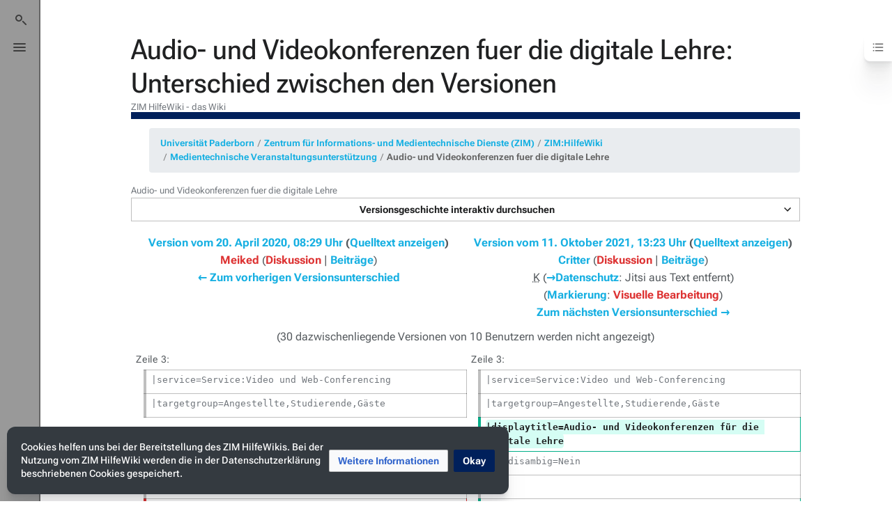

--- FILE ---
content_type: text/html; charset=UTF-8
request_url: https://hilfe.uni-paderborn.de/index.php?title=Audio-_und_Videokonferenzen_fuer_die_digitale_Lehre&diff=24574&oldid=18329
body_size: 35625
content:
<!DOCTYPE html>
<html class="client-nojs skin-citizen-light" lang="de" dir="ltr">
<head>
<meta charset="UTF-8"/>
<title>Audio- und Videokonferenzen fuer die digitale Lehre: Unterschied zwischen den Versionen – ZIM HilfeWiki</title>
<script>document.documentElement.className="client-js skin-citizen-light";RLCONF={"wgBreakFrames":!1,"wgSeparatorTransformTable":[",\t.",".\t,"],"wgDigitTransformTable":["",""],"wgDefaultDateFormat":"dmy","wgMonthNames":["","Januar","Februar","März","April","Mai","Juni","Juli","August","September","Oktober","November","Dezember"],"wgRequestId":"0efed26ef25fd8bf4d754267","wgCSPNonce":!1,"wgCanonicalNamespace":"","wgCanonicalSpecialPageName":!1,"wgNamespaceNumber":0,"wgPageName":"Audio-_und_Videokonferenzen_fuer_die_digitale_Lehre","wgTitle":"Audio- und Videokonferenzen fuer die digitale Lehre","wgCurRevisionId":38095,"wgRevisionId":24574,"wgArticleId":5465,"wgIsArticle":!0,"wgIsRedirect":!1,"wgAction":"view","wgUserName":null,"wgUserGroups":["*"],"wgCategories":["Informationen"],"wgPageContentLanguage":"de","wgPageContentModel":"wikitext","wgRelevantPageName":"Audio-_und_Videokonferenzen_fuer_die_digitale_Lehre","wgRelevantArticleId":5465,"wgIsProbablyEditable":!1,
"wgRelevantPageIsProbablyEditable":!1,"wgRestrictionEdit":[],"wgRestrictionMove":[],"wgHeaderTabsTabIndexes":[],"wgPageFormsTargetName":null,"wgPageFormsAutocompleteValues":[],"wgPageFormsAutocompleteOnAllChars":!0,"wgPageFormsFieldProperties":[],"wgPageFormsCargoFields":[],"wgPageFormsDependentFields":[],"wgPageFormsCalendarValues":[],"wgPageFormsCalendarParams":[],"wgPageFormsCalendarHTML":null,"wgPageFormsGridValues":[],"wgPageFormsGridParams":[],"wgPageFormsContLangYes":null,"wgPageFormsContLangNo":null,"wgPageFormsContLangMonths":[],"wgPageFormsHeightForMinimizingInstances":800,"wgPageFormsShowOnSelect":[],"wgPageFormsScriptPath":"/extensions/PageForms","edgValues":null,"wgPageFormsEDSettings":null,"wgAmericanDates":!1,"wgVisualEditor":{"pageLanguageCode":"de","pageLanguageDir":"ltr","pageVariantFallbacks":"de"},"srfFilteredConfig":null,"extRevisionSliderTimeOffset":60,"wgDiffOldId":18329,"wgDiffNewId":24574,"wgEditSubmitButtonLabelPublish":!1};RLSTATE={
"ext.gadget.righteditlinks":"ready","site.styles":"ready","noscript":"ready","user.styles":"ready","user":"ready","user.options":"loading","ext.RevisionSlider.lazyCss":"ready","ext.RevisionSlider.noscript":"ready","oojs-ui-core.styles":"ready","oojs-ui.styles.indicators":"ready","mediawiki.widgets.styles":"ready","oojs-ui-core.icons":"ready","mediawiki.interface.helpers.styles":"ready","mediawiki.diff.styles":"ready","ext.bootstrap.styles":"ready","skins.citizen.styles":"ready","skins.citizen.styles.fonts":"ready","skins.citizen.icons":"ready","skins.citizen.icons.ca":"ready","skins.citizen.icons.es":"ready","skins.citizen.icons.n":"ready","skins.citizen.icons.t":"ready","skins.citizen.icons.pt":"ready","skins.citizen.icons.sitestats":"ready","skins.citizen.styles.sections":"ready","skins.citizen.icons.sections":"ready","skins.citizen.styles.toc":"ready","skins.citizen.styles.sitestats":"ready","mediawiki.toc.styles":"ready","ext.smw.style":"ready","ext.smw.tooltip.styles":"ready",
"ext.CookieWarning.styles":"ready","ext.visualEditor.desktopArticleTarget.noscript":"ready","ext.srf.styles":"ready"};RLPAGEMODULES=["ext.RevisionSlider.lazyJs","ext.smw.style","ext.smw.tooltips","ext.bootstrapComponents.alert.fix","ext.bootstrap.scripts","ext.Lingo","site","mediawiki.page.startup","mediawiki.page.ready","skins.citizen.scripts","skins.citizen.scripts.sections","ext.SimpleTooltip","zzzz.customizations","ext.CookieWarning","ext.gadget.searchFocus","ext.gadget.Edittools","ext.gadget.addsection-plus","ext.visualEditor.desktopArticleTarget.init","ext.visualEditor.targetLoader"];</script>
<script>(RLQ=window.RLQ||[]).push(function(){mw.loader.implement("user.options@1hzgi",function($,jQuery,require,module){/*@nomin*/mw.user.tokens.set({"patrolToken":"+\\","watchToken":"+\\","csrfToken":"+\\"});mw.user.options.set({"variant":"de"});
});});</script>
<link rel="stylesheet" href="/load.php?lang=de&amp;modules=ext.CookieWarning.styles%7Cext.RevisionSlider.lazyCss%2Cnoscript%7Cext.bootstrap.styles%7Cext.smw.style%7Cext.smw.tooltip.styles%7Cext.srf.styles%7Cext.visualEditor.desktopArticleTarget.noscript%7Cmediawiki.diff.styles%7Cmediawiki.interface.helpers.styles%7Cmediawiki.toc.styles%7Cmediawiki.widgets.styles%7Coojs-ui-core.icons%2Cstyles%7Coojs-ui.styles.indicators%7Cskins.citizen.icons%2Cstyles%7Cskins.citizen.icons.ca%2Ces%2Cn%2Cpt%2Csections%2Csitestats%2Ct%7Cskins.citizen.styles.fonts%2Csections%2Csitestats%2Ctoc&amp;only=styles&amp;skin=citizen"/>
<script async="" src="/load.php?lang=de&amp;modules=startup&amp;only=scripts&amp;raw=1&amp;skin=citizen"></script>
<meta name="ResourceLoaderDynamicStyles" content=""/>
<link rel="stylesheet" href="/load.php?lang=de&amp;modules=ext.gadget.righteditlinks&amp;only=styles&amp;skin=citizen"/>
<link rel="stylesheet" href="/load.php?lang=de&amp;modules=site.styles&amp;only=styles&amp;skin=citizen"/>
<meta name="generator" content="MediaWiki 1.35.10"/>
<meta name="robots" content="noindex,nofollow"/>
<meta name="viewport" content="width=device-width, initial-scale=1.0"/>
<meta name="theme-color" content="#00205b"/>
<meta name="google-site-verification" content="63XEgWZMvW241sCMnvD-2wkzEWlCBL5YCwyORbTNdeU"/>
<meta name="twitter:card" content="summary_large_image"/>
<link rel="manifest" href="https://hilfe.uni-paderborn.de/api.php?action=webapp-manifest"/>
<link rel="alternate" type="application/rdf+xml" title="Audio- und Videokonferenzen fuer die digitale Lehre" href="/index.php?title=Spezial:RDF_exportieren/Audio-_und_Videokonferenzen_fuer_die_digitale_Lehre&amp;xmlmime=rdf"/>
<link rel="shortcut icon" href="/images/common/favicon.ico"/>
<link rel="search" type="application/opensearchdescription+xml" href="/opensearch_desc.php" title="ZIM HilfeWiki (de)"/>
<link rel="EditURI" type="application/rsd+xml" href="https://hilfe.uni-paderborn.de/api.php?action=rsd"/>
<script>window.applyPref=()=>{const a="skin-citizen-",b="skin-citizen-theme",c=a=>window.localStorage.getItem(a),d=c("skin-citizen-theme"),e=()=>{const d={fontsize:"font-size",pagewidth:"--width-layout",lineheight:"--line-height"},e=()=>["auto","dark","light"].map(b=>a+b),f=a=>{let b=document.getElementById("citizen-style");null===b&&(b=document.createElement("style"),b.setAttribute("id","citizen-style"),document.head.appendChild(b)),b.textContent=`:root{${a}}`};try{const g=c(b);let h="";if(null!==g){const b=document.documentElement;b.classList.remove(...e(a)),b.classList.add(a+g)}for(const[b,e]of Object.entries(d)){const d=c(a+b);null!==d&&(h+=`${e}:${d};`)}h&&f(h)}catch(a){}};if("auto"===d){const a=window.matchMedia("(prefers-color-scheme: dark)"),c=a.matches?"dark":"light",d=(a,b)=>window.localStorage.setItem(a,b);d(b,c),e(),a.addEventListener("change",()=>{e()}),d(b,"auto")}else e()},(()=>{window.applyPref()})();</script>
<meta property="og:title" content="Audio- und Videokonferenzen fuer die digitale Lehre"/>
<meta property="og:site_name" content="ZIM HilfeWiki"/>
<meta property="og:url" content="https://hilfe.uni-paderborn.de/Audio-_und_Videokonferenzen_fuer_die_digitale_Lehre"/>
<meta property="og:image" content="https://hilfe.uni-paderborn.de/images/common/logo.png"/>
<meta property="article:modified_time" content="2021-10-11T12:23:21Z"/>
<meta property="article:published_time" content="2021-10-11T12:23:21Z"/>
<script type="application/ld+json">{"@context":"http:\/\/schema.org","@type":"Article","name":"Audio- und Videokonferenzen fuer die digitale Lehre: Unterschied zwischen den Versionen \u2013 ZIM HilfeWiki","headline":"Audio- und Videokonferenzen fuer die digitale Lehre: Unterschied zwischen den Versionen \u2013 ZIM HilfeWiki","mainEntityOfPage":"Audio- und Videokonferenzen fuer die digitale Lehre: Unterschied zwischen den Versionen","identifier":"https:\/\/hilfe.uni-paderborn.de\/Audio-_und_Videokonferenzen_fuer_die_digitale_Lehre","url":"https:\/\/hilfe.uni-paderborn.de\/Audio-_und_Videokonferenzen_fuer_die_digitale_Lehre","dateModified":"2021-10-11T12:23:21Z","datePublished":"2021-10-11T12:23:21Z","image":{"@type":"ImageObject","url":"https:\/\/hilfe.uni-paderborn.de\/images\/common\/logo.png"},"author":{"@type":"Organization","name":"ZIM HilfeWiki","url":"https:\/\/hilfe.uni-paderborn.de","logo":{"@type":"ImageObject","url":"https:\/\/hilfe.uni-paderborn.de\/images\/common\/logo.png","caption":"ZIM HilfeWiki"}},"publisher":{"@type":"Organization","name":"ZIM HilfeWiki","url":"https:\/\/hilfe.uni-paderborn.de","logo":{"@type":"ImageObject","url":"https:\/\/hilfe.uni-paderborn.de\/images\/common\/logo.png","caption":"ZIM HilfeWiki"}},"potentialAction":{"@type":"SearchAction","target":"https:\/\/hilfe.uni-paderborn.de\/index.php?title=Spezial:Search&search={search_term}","query-input":"required name=search_term"}}</script>
<!--[if lt IE 9]><script src="/resources/lib/html5shiv/html5shiv.js"></script><![endif]-->
</head>
<body class="upb-layout mediawiki ltr sitedir-ltr capitalize-all-nouns mw-hide-empty-elt ns-0 ns-subject page-Audio-_und_Videokonferenzen_fuer_die_digitale_Lehre rootpage-Audio-_und_Videokonferenzen_fuer_die_digitale_Lehre skin-citizen action-view approvedRevs-notapproved">
<header class="mw-header citizen-header">
	<div class="citizen-search citizen-header__item mw-checkbox-hack-container">
	<input
		type="checkbox" 
		id="citizen-search__checkbox" 
		class="mw-checkbox-hack-checkbox"
		role="button"
		aria-labelledby="citizen-search__buttonCheckbox"
		aria-haspopup="true">
	<form action="/index.php" role="search" id="searchform" class="citizen-search__card mw-checkbox-hack-target" autocomplete="off">
		<input type="hidden" name="title" value="Spezial:Suche">
		<label class="screen-reader-text" for="searchInput">Suche</label>
		<div class="citizen-search__icon"></div>
		<input type="search" name="search" placeholder="ZIM HilfeWiki durchsuchen" title="ZIM HilfeWiki durchsuchen [f]" accesskey="f" id="searchInput"/>
		<a
			class="citizen-search__random"
			href="/Spezial:Zuf%C3%A4llige_Seite"
			title="Zufällige Seite">
			<span class="screen-reader-text"></span>
		</a>
	</form>
	<div class="citizen-search__button citizen-header__button">
		<div class="citizen-search__buttonIcon citizen-header__buttonIcon">
			<div></div>
			<div></div>
			<div></div>
		</div>
		<label
			id="citizen-search__buttonCheckbox" 
			class="mw-checkbox-hack-button citizen-header__buttonCheckbox" 
			for="citizen-search__checkbox"
			title="Suche umschalten [/]"
			aria-hidden="true">
			<span>Suche umschalten</span>
		</label>
	</div>
</div>

	<div class="citizen-drawer citizen-header__item mw-checkbox-hack-container">
	<input 
		type="checkbox" 
		id="citizen-drawer__checkbox" 
		class="mw-checkbox-hack-checkbox"
		role="button"
		aria-labelledby="citizen-drawer__buttonCheckbox"
		aria-haspopup="true">
	<aside id="citizen-drawer__card" class="citizen-drawer__card mw-checkbox-hack-target">
		<header class="citizen-drawer__header">
			<a href="/HilfeWiki_des_ZIM_der_Uni_Paderborn" class="mw-logo citizen-drawer__logo">
				<img class="mw-logo-icon" src="/images/common/logo.png"alt="" aria-hidden="true" height="80" width="80" loading="lazy">
			</a>
			<div class="citizen-drawer__siteinfo">
				<div class="citizen-siteStats">
					<div class="citizen-siteStats__item" id="citizen-siteStats__item--articles" title="Artikel">814</div>
					<div class="citizen-siteStats__item" id="citizen-siteStats__item--images" title="Dateien">5414</div>
					<div class="citizen-siteStats__item" id="citizen-siteStats__item--users" title="Benutzer">5982</div>
					<div class="citizen-siteStats__item" id="citizen-siteStats__item--edits" title="Bearbeitungen">42.211</div>
				</div>
				<div class="mw-logo-wordmark">ZIM HilfeWiki</div>
			</div>
		</header>
		<section class="citizen-drawer__menu">
			<nav id="p-navigation" class="mw-portlet mw-portlet-navigation"  >
	<label
		id="p-navigation-label"
		
		class="citizen-menu__heading">
		<span class="citizen-menu__heading-label">Navigation</span>
	</label>
	
	<ul><li id="n-mainpage-description"><a href="/HilfeWiki_des_ZIM_der_Uni_Paderborn" title="Hauptseite besuchen [z]" accesskey="z">Hauptseite</a></li><li id="n-recentchanges"><a href="/Spezial:Letzte_%C3%84nderungen" title="Liste der letzten Änderungen in diesem Wiki [r]" accesskey="r">Letzte Änderungen</a></li><li id="n-Mitmachen"><a href="/Hilfe:Informationen_fuer_Autoren">Mitmachen</a></li><li id="n-Hilfe.21"><a href="/IMT-Benutzerberatung">Hilfe!</a></li><li id="t-specialpages"><a href="/Spezial:Spezialseiten" title="Liste aller Spezialseiten [q]" accesskey="q">Spezialseiten</a></li><li id="t-upload"><a href="/Spezial:Hochladen" title="Dateien hochladen [u]" accesskey="u">Datei hochladen</a></li></ul>
	
</nav><nav id="p-Nach_Diensten" class="mw-portlet mw-portlet-Nach_Diensten"  >
	<label
		id="p-Nach_Diensten-label"
		
		class="citizen-menu__heading">
		<span class="citizen-menu__heading-label">Nach Diensten</span>
	</label>
	
	<ul><li id="n-Mail"><a href="/Mail">Mail</a></li><li id="n-Exchange"><a href="/Exchange">Exchange</a></li><li id="n-WLAN"><a href="/WLAN">WLAN</a></li><li id="n-PANDA"><a href="/PANDA">PANDA</a></li><li id="n-Netzwerk"><a href="/Netzwerk">Netzwerk</a></li><li id="n-Netzwerkspeicher"><a href="/Netzwerkspeicher">Netzwerkspeicher</a></li><li id="n-Uni-Account"><a href="/Uni-Account">Uni Account</a></li><li id="n-Zertifizierungsinstanz"><a href="/Zertifizierungsinstanz">Zertifizierungsinstanz</a></li><li id="n-Informationssicherheit"><a href="/Informationssicherheit">Informationssicherheit</a></li><li id="n-alle-Dienste"><a href="/Dienste">alle Dienste</a></li></ul>
	
</nav><nav id="p-Sonstiges" class="mw-portlet mw-portlet-Sonstiges"  >
	<label
		id="p-Sonstiges-label"
		
		class="citizen-menu__heading">
		<span class="citizen-menu__heading-label">Sonstiges</span>
	</label>
	
	<ul><li id="n-Uniweite-Verfahren"><a href="/Uniweite_Verfahren">Uniweite Verfahren</a></li></ul>
	
</nav><nav id="p-Nach_Betriebssystemen" class="mw-portlet mw-portlet-Nach_Betriebssystemen"  >
	<label
		id="p-Nach_Betriebssystemen-label"
		
		class="citizen-menu__heading">
		<span class="citizen-menu__heading-label">Nach Betriebssystemen</span>
	</label>
	
	<ul><li id="n-Android"><a href="/Android">Android</a></li><li id="n-ChromeOS"><a href="/ChromeOS">ChromeOS</a></li><li id="n-iOS"><a href="/IOS">iOS</a></li><li id="n-iPadOS"><a href="/IPadOS">iPadOS</a></li><li id="n-Linux"><a href="/Linux">Linux</a></li><li id="n-MacOS"><a href="/MacOS">MacOS</a></li><li id="n-Windows"><a href="/Windows">Windows</a></li></ul>
	
</nav>
		</section>
	</aside>
	<div class="citizen-drawer__button citizen-header__button">
		<div class="citizen-drawer__buttonIcon citizen-header__buttonIcon">
			<div></div>
			<div></div>
			<div></div>
		</div>
		<label
			id="citizen-drawer__buttonCheckbox"
			class="mw-checkbox-hack-button citizen-header__buttonCheckbox"
			for="citizen-drawer__checkbox"
			title="Menü umschalten"
			aria-hidden="true">
			<span>Menü umschalten</span>
		</label>
	</div></div>
	<div class="citizen-header__inner">
		<div class="citizen-header__start"></div>
		<div class="citizen-header__end">
			<nav id="p-notifications" class="mw-portlet mw-portlet-notifications emptyPortlet"  >
	
	<ul></ul>
	
</nav>
			<div class="citizen-personalMenu citizen-header__item mw-checkbox-hack-container">
	<input 
		type="checkbox" 
		id="citizen-personalMenu__checkbox" 
		class="mw-checkbox-hack-checkbox"
		role="button"
		aria-labelledby="citizen-personalMenu__buttonCheckbox"
		aria-haspopup="true">
	<aside id="citizen-personalMenu__card" class="citizen-personalMenu__card mw-checkbox-hack-target">
		<nav id="p-personal-header" class="mw-portlet mw-portlet-personal-header emptyPortlet"  >
	
	<ul></ul>
	
</nav>
		<nav id="p-personal" class="mw-portlet mw-portlet-personal"  >
	
	<ul><li id="pt-login"><a href="/index.php?title=Spezial:Anmelden&amp;returnto=Audio-+und+Videokonferenzen+fuer+die+digitale+Lehre&amp;returntoquery=diff%3D24574%26oldid%3D18329" title="Sich anzumelden wird gerne gesehen, ist jedoch nicht zwingend erforderlich. [o]" accesskey="o">Anmelden</a></li></ul>
	
</nav>
	</aside>
	<label
		id="citizen-personalMenu__buttonCheckbox" 
		class="mw-checkbox-hack-button citizen-header__button citizen-header__button--icon" 
		for="citizen-personalMenu__checkbox"
		title="Persönliches Menü umschalten"
		aria-hidden="true">
		<span>Persönliches Menü umschalten</span>
	</label>
</div>
		</div>
	</div>
</header>

<div id="siteNotice"></div>
<main class="mw-body citizen-toc-enabled" id="content">
	<header class="mw-body-header">
		<div class="page-heading">
			<div class="firstHeading-container">
				<h1 id="firstHeading" class="firstHeading mw-first-heading">Audio- und Videokonferenzen fuer die digitale Lehre: Unterschied zwischen den Versionen</h1>
				
				<div class="mw-indicators">
				</div>			</div>
			<div id="siteSub">ZIM HilfeWiki - das Wiki</div>
			<a href="#top" class="citizen-jumptotop" title="Zurück nach oben [home]"></a>
		</div>
	</header>
	<div id="citizen-body-header-sticky-sentinel"></div>	<div id="bodyContent" class="citizen-body">
		<div id="contentSub"><span class="subpages"><div id="breadcrumb-container"><ul class="breadcrumb"><li class="breadcrumb-item"><a href="http://www.uni-paderborn.de/">Universität Paderborn</a></li><li class="breadcrumb-item"><a href="http://zim.uni-paderborn.de/">Zentrum für Informations- und Medientechnische Dienste (ZIM)</a></li><li class="breadcrumb-item"><a href="https://hilfe.uni-paderborn.de">ZIM:HilfeWiki</a></li><li class="breadcrumb-item" id="breadcrumb-current"><a href="https://hilfe.uni-paderborn.de/Audio-_und_Videokonferenzen_fuer_die_digitale_Lehre">Audio- und Videokonferenzen fuer die digitale Lehre</a></li></ul></div></span>Audio- und Videokonferenzen fuer die digitale Lehre</div>
		
		
		<div id="mw-content-text" lang="de" dir="ltr" class="mw-content-ltr"><div class="mw-revslider-container" aria-hidden="true"><span aria-disabled="false" style="width: 100%; text-align: center;" id="ooui-php-1" class="mw-revslider-toggle-button oo-ui-widget oo-ui-widget-enabled oo-ui-buttonElement oo-ui-buttonElement-frameless oo-ui-indicatorElement oo-ui-labelElement oo-ui-buttonWidget" data-ooui='{"_":"OO.ui.ButtonWidget","rel":["nofollow"],"framed":false,"indicator":"down","label":"Versionsgeschichte interaktiv durchsuchen","title":"Versionsbl\u00e4tterer \u00f6ffnen","classes":["mw-revslider-toggle-button"]}'><a role="button" title="Versionsblätterer öffnen" tabindex="0" aria-disabled="false" rel="nofollow" class="oo-ui-buttonElement-button"><span class="oo-ui-iconElement-icon oo-ui-iconElement-noIcon"></span><span class="oo-ui-labelElement-label">Versionsgeschichte interaktiv durchsuchen</span><span class="oo-ui-indicatorElement-indicator oo-ui-indicator-down"></span></a></span><div class="mw-revslider-slider-wrapper" style=" display: none;"><div class="mw-revslider-placeholder"><div class="mw-revslider-spinner"><div class="mw-revslider-bounce"></div></div></div></div></div><table class="diff diff-contentalign-left diff-editfont-monospace" data-mw="interface">
				<col class="diff-marker">
				<col class="diff-content">
				<col class="diff-marker">
				<col class="diff-content">
				<tr class="diff-title" lang="de">
				<td colspan="2" class="diff-otitle"><div id="mw-diff-otitle1"><strong><a href="/index.php?title=Audio-_und_Videokonferenzen_fuer_die_digitale_Lehre&amp;oldid=18329" title="Audio- und Videokonferenzen fuer die digitale Lehre">Version vom 20. April 2020, 08:29 Uhr</a> <span class="mw-diff-edit">(<a href="/index.php?title=Audio-_und_Videokonferenzen_fuer_die_digitale_Lehre&amp;action=edit&amp;oldid=18329" title="Audio- und Videokonferenzen fuer die digitale Lehre">Quelltext anzeigen</a>)</span></strong></div><div id="mw-diff-otitle2"><a href="/index.php?title=Benutzer:Meiked&amp;action=edit&amp;redlink=1" class="new mw-userlink" title="Benutzer:Meiked (Seite nicht vorhanden)"><bdi>Meiked</bdi></a> <span class="mw-usertoollinks">(<a href="/index.php?title=Benutzer_Diskussion:Meiked&amp;action=edit&amp;redlink=1" class="new mw-usertoollinks-talk" title="Benutzer Diskussion:Meiked (Seite nicht vorhanden)">Diskussion</a> | <a href="/Spezial:Beitr%C3%A4ge/Meiked" class="mw-usertoollinks-contribs" title="Spezial:Beiträge/Meiked">Beiträge</a>)</span></div><div id="mw-diff-otitle3"></div><div id="mw-diff-otitle5"></div><div id="mw-diff-otitle4"><a href="/index.php?title=Audio-_und_Videokonferenzen_fuer_die_digitale_Lehre&amp;diff=prev&amp;oldid=18329" title="Audio- und Videokonferenzen fuer die digitale Lehre" id="differences-prevlink">← Zum vorherigen Versionsunterschied</a></div></td>
				<td colspan="2" class="diff-ntitle"><div id="mw-diff-ntitle1"><strong><a href="/index.php?title=Audio-_und_Videokonferenzen_fuer_die_digitale_Lehre&amp;oldid=24574" title="Audio- und Videokonferenzen fuer die digitale Lehre">Version vom 11. Oktober 2021, 13:23 Uhr</a> <span class="mw-diff-edit">(<a href="/index.php?title=Audio-_und_Videokonferenzen_fuer_die_digitale_Lehre&amp;action=edit&amp;oldid=24574" title="Audio- und Videokonferenzen fuer die digitale Lehre">Quelltext anzeigen</a>)</span> </strong></div><div id="mw-diff-ntitle2"><a href="/Benutzer:Critter" class="mw-userlink" title="Benutzer:Critter"><bdi>Critter</bdi></a> <span class="mw-usertoollinks">(<a href="/index.php?title=Benutzer_Diskussion:Critter&amp;action=edit&amp;redlink=1" class="new mw-usertoollinks-talk" title="Benutzer Diskussion:Critter (Seite nicht vorhanden)">Diskussion</a> | <a href="/Spezial:Beitr%C3%A4ge/Critter" class="mw-usertoollinks-contribs" title="Spezial:Beiträge/Critter">Beiträge</a>)</span> </div><div id="mw-diff-ntitle3"><abbr class="minoredit" title="Kleine Änderung">K</abbr> <span class="comment">(<span dir="auto"><span class="autocomment"><a href="#Datenschutz">→‎Datenschutz</a>: </span> Jitsi aus Text entfernt</span>)</span></div><div id="mw-diff-ntitle5"><span class="mw-tag-markers"><a href="/Spezial:Markierungen" title="Spezial:Markierungen">Markierung</a>: <span class="mw-tag-marker mw-tag-marker-visualeditor"><a href="/index.php?title=Projekt:VisualEditor&amp;action=edit&amp;redlink=1" class="new" title="Projekt:VisualEditor (Seite nicht vorhanden)">Visuelle Bearbeitung</a></span></span></div><div id="mw-diff-ntitle4"><a href="/index.php?title=Audio-_und_Videokonferenzen_fuer_die_digitale_Lehre&amp;diff=next&amp;oldid=24574" title="Audio- und Videokonferenzen fuer die digitale Lehre" id="differences-nextlink">Zum nächsten Versionsunterschied →</a></div></td>
				</tr><tr><td colspan="4" class="diff-multi" lang="de">(30 dazwischenliegende Versionen von 10 Benutzern werden nicht angezeigt)</td></tr><tr><td colspan="2" class="diff-lineno" id="mw-diff-left-l3">Zeile 3:</td>
<td colspan="2" class="diff-lineno">Zeile 3:</td></tr>
<tr><td class="diff-marker"> </td><td class="diff-context"><div>|service=Service:Video und Web-Conferencing</div></td><td class="diff-marker"> </td><td class="diff-context"><div>|service=Service:Video und Web-Conferencing</div></td></tr>
<tr><td class="diff-marker"> </td><td class="diff-context"><div>|targetgroup=Angestellte,Studierende,Gäste</div></td><td class="diff-marker"> </td><td class="diff-context"><div>|targetgroup=Angestellte,Studierende,Gäste</div></td></tr>
<tr><td colspan="2"> </td><td class="diff-marker">+</td><td class="diff-addedline"><div><ins class="diffchange">|displaytitle=Audio- und Videokonferenzen für die digitale Lehre</ins></div></td></tr>
<tr><td class="diff-marker"> </td><td class="diff-context"><div>|hasdisambig=Nein</div></td><td class="diff-marker"> </td><td class="diff-context"><div>|hasdisambig=Nein</div></td></tr>
<tr><td class="diff-marker"> </td><td class="diff-context"><div>}}</div></td><td class="diff-marker"> </td><td class="diff-context"><div>}}</div></td></tr>
<tr><td class="diff-marker">−</td><td class="diff-deletedline"><div>Audio- <del class="diffchange diffchange-inline">und Videokonferenzen sollten nach Möglichkeit nicht oder nur in begründeten Fällen im Rahmen der grundständigen Lehre eingesetzt werden. Es ist nicht sichergestellt, dass alle Studierenden über entsprechend gute Datenverbindung verfügen, um an solchen Formaten ohne Störungen teilnehmen zu können.  </del></div></td><td class="diff-marker">+</td><td class="diff-addedline"><div><ins class="diffchange diffchange-inline">&lt;bootstrap_alert color="info"&gt;Please find the English version of this article on the page [[</ins>Audio-<ins class="diffchange diffchange-inline">_und_Videokonferenzen_fuer_die_digitale_Lehre/en|Audio and video conferences for digital teaching]]!</ins></div></td></tr>
<tr><td colspan="2"> </td><td class="diff-marker">+</td><td class="diff-addedline"><div><ins class="diffchange diffchange-inline">&lt;/bootstrap_alert&gt;</ins></div></td></tr>
<tr><td class="diff-marker"> </td><td class="diff-context"></td><td class="diff-marker"> </td><td class="diff-context"></td></tr>
<tr><td class="diff-marker">−</td><td class="diff-deletedline"><div>Für Videokonferenzen benötigen alle aktiven Teilnehmer*innen <del class="diffchange diffchange-inline">einen </del>Rechner mit Kamera, Mikrofon und Lautsprecher, bei Audiokonferenzen die letzten beiden. Bei größeren Konferenzen sollten dringend Headsets, mindestens aber Kopfhörer verwendet werden. <del class="diffchange diffchange-inline"> </del>(s. [[Hinweise und Tipps für Audio- und Videokonferenzen <del class="diffchange diffchange-inline">/ </del>Netiquette<del class="diffchange diffchange-inline">|Hinweise und Tipps für Audio und Videokonferenzen</del>]]).   </div></td><td class="diff-marker">+</td><td class="diff-addedline"><div> </div></td></tr>
<tr><td colspan="2"> </td><td class="diff-marker">+</td><td class="diff-addedline"><div><ins class="diffchange diffchange-inline">Audio- und Videokonferenzen sollten nach Möglichkeit nicht oder nur in begründeten Fällen im Rahmen der grundständigen Lehre eingesetzt werden. Es ist nicht sichergestellt, dass alle Studierenden über entsprechend gute Datenverbindung verfügen, um an solchen Formaten ohne Störungen teilnehmen zu können.    </ins></div></td></tr>
<tr><td colspan="2"> </td><td class="diff-marker">+</td><td class="diff-addedline"><div> </div></td></tr>
<tr><td colspan="2"> </td><td class="diff-marker">+</td><td class="diff-addedline"><div><ins class="diffchange diffchange-inline">Die [https://digital.ub.uni-paderborn.de/hs/content/titleinfo/5085090 Corona-Epidemie-Regelung der Universität Paderborn : vom 21. Mai 2021] sind zu beachten .</ins></div></td></tr>
<tr><td colspan="2"> </td><td class="diff-marker">+</td><td class="diff-addedline"><div> </div></td></tr>
<tr><td colspan="2"> </td><td class="diff-marker">+</td><td class="diff-addedline"><div>Für Videokonferenzen benötigen alle aktiven Teilnehmer*innen <ins class="diffchange diffchange-inline">ein Endgerät (</ins>Rechner<ins class="diffchange diffchange-inline">, Tablet oder Smartphone) </ins>mit Kamera, Mikrofon und Lautsprecher<ins class="diffchange diffchange-inline">/Kopfhörer</ins>, bei Audiokonferenzen die letzten beiden. Bei größeren Konferenzen sollten dringend <ins class="diffchange diffchange-inline">ein </ins>Headsets, mindestens aber <ins class="diffchange diffchange-inline">ein </ins>Kopfhörer verwendet werden. <ins class="diffchange diffchange-inline">Notwendig ist auch eine stabile Internetverbindung. </ins>(s. [[Hinweise und Tipps für Audio- und Videokonferenzen <ins class="diffchange diffchange-inline">sowie </ins>Netiquette]]).   </div></td></tr>
<tr><td class="diff-marker"> </td><td class="diff-context"></td><td class="diff-marker"> </td><td class="diff-context"></td></tr>
<tr><td class="diff-marker"> </td><td class="diff-context"><div>Zusätzlich sollte das VPN zur Universität Paderborn unbedingt abgeschaltet werden.   </div></td><td class="diff-marker"> </td><td class="diff-context"><div>Zusätzlich sollte das VPN zur Universität Paderborn unbedingt abgeschaltet werden.   </div></td></tr>
<tr><td class="diff-marker"> </td><td class="diff-context"><div>===Folgende Möglichkeiten bestehen ===</div></td><td class="diff-marker"> </td><td class="diff-context"><div>===Folgende Möglichkeiten bestehen ===</div></td></tr>
<tr><td class="diff-marker">−</td><td class="diff-deletedline"><div>Details und Hinweise zum Zugang finden Sie auf den jeweils verlinkten Seiten<del class="diffchange diffchange-inline">. Siehe </del>auch [[#Toolvergleich auf einen Blick| Toolvergleich auf einen Blick]].</div></td><td class="diff-marker">+</td><td class="diff-addedline"><div>Details und Hinweise zum Zugang finden Sie <ins class="diffchange diffchange-inline">für die einzelnen Systeme </ins>auf den jeweils verlinkten Seiten <ins class="diffchange diffchange-inline">(siehe </ins>auch [[#Toolvergleich auf einen Blick| Toolvergleich auf einen Blick]]<ins class="diffchange diffchange-inline">). </ins></div></td></tr>
<tr><td colspan="2"> </td><td class="diff-marker">+</td><td class="diff-addedline"><div> </div></td></tr>
<tr><td colspan="2"> </td><td class="diff-marker">+</td><td class="diff-addedline"><div><ins class="diffchange diffchange-inline">Lehrende können sich in einem [https://chat.cs.uni-paderborn.de/#narrow/stream/36-eLearningCorona E-Lehre-Austausch-Chat] Fragen stellen und finden dort viele bereits geführte Diskussionen rund um den Tool-Einsatz in der Lehre</ins>. <ins class="diffchange diffchange-inline"> </ins></div></td></tr>
<tr><td class="diff-marker"> </td><td class="diff-context"></td><td class="diff-marker"> </td><td class="diff-context"></td></tr>
<tr><td class="diff-marker">−</td><td class="diff-deletedline"><div><del class="diffchange diffchange-inline">Beachten Sie, dass bezüglich des Einsatzes von Onlinekonferenzen in der Lehre bis Ende April eine Testphase durchgeführt wird</del>.</div></td><td class="diff-marker">+</td><td class="diff-addedline"><div><ins class="diffchange diffchange-inline">Zudem hat die Stabsstelle Bildungsinnovationen und Hochschuldidaktik Paderborn einen [https://panda.uni-paderborn.de/course/view.php?id=12673 PANDA-Kurs mit Frageforum] eingerichtet</ins>.</div></td></tr>
<tr><td class="diff-marker"> </td><td class="diff-context"></td><td class="diff-marker"> </td><td class="diff-context"></td></tr>
<tr><td class="diff-marker">−</td><td class="diff-deletedline"><div>==== Videokonferenzen und Webinare mit kleinen Gruppen ====</div></td><td class="diff-marker">+</td><td class="diff-addedline"><div>==== Videokonferenzen und Webinare mit kleinen <ins class="diffchange diffchange-inline">und mittleren </ins>Gruppen ====</div></td></tr>
<tr><td class="diff-marker">−</td><td class="diff-deletedline"><div><del class="diffchange diffchange-inline">* [[Jitsi Meet]] bietet Videokonferenzen für kleinere Gruppen (bis maximal 15 Personen) und wird an der Uni Paderborn betrieben. Es ist für kleine Seminare oder Besprechungen mit einzelnen Studierenden geeignet. Die Videokonferenzen können mit einem Passwort geschützt werden, sodass auch Konferenzen mit vertraulichem Charakter möglich sind. </del></div></td><td class="diff-marker">+</td><td class="diff-addedline"><div>* [[BigBlueButton]] ist für virtuelle Klassenräume und Webinare geeignet (mit Video bis 30 Personen, bis ca. 60 Personen <ins class="diffchange diffchange-inline">ohne Video / nur Audio</ins>). In den Räumen lassen sich Präsentationen abspielen (PowerPoint, PDF), Rückmeldungen sind u.a. per Chat möglich<ins class="diffchange diffchange-inline">. Konferenzen lassen sich aufzeichnen</ins>. BigBlueButton wird an der Uni Paderborn betrieben und ist für vertrauliche Inhalte geeignet.  </div></td></tr>
<tr><td class="diff-marker">−</td><td class="diff-deletedline"><div>* [[BigBlueButton]] ist für virtuelle Klassenräume und Webinare geeignet (mit Video bis <del class="diffchange diffchange-inline">zu </del>30 Personen, <del class="diffchange diffchange-inline">ansonsten </del>bis ca. 60 Personen). In den Räumen lassen sich Präsentationen abspielen (PowerPoint, PDF), Rückmeldungen sind u.a. per Chat möglich. BigBlueButton wird an der Uni Paderborn betrieben und ist für vertrauliche Inhalte geeignet.</div></td><td colspan="2"> </td></tr>
<tr><td class="diff-marker"> </td><td class="diff-context"></td><td class="diff-marker"> </td><td class="diff-context"></td></tr>
<tr><td class="diff-marker"> </td><td class="diff-context"><div>==== Größere Videokonferenzen (über 60 TN) sind nur mit externen Videokonferenzsystemen möglich. ====</div></td><td class="diff-marker"> </td><td class="diff-context"><div>==== Größere Videokonferenzen (über 60 TN) sind nur mit externen Videokonferenzsystemen möglich. ====</div></td></tr>
<tr><td class="diff-marker">−</td><td class="diff-deletedline"><div>*[[Zoom <del class="diffchange diffchange-inline">Meetings</del>]] ist ein kommerzielles Videokonferenzsystem eines US-amerikanischen Anbieters. Das IMT hat über einen deutschen Anbieter Lizenzen für Konferenzen beschafft, die in Europa gehostet werden.  </div></td><td class="diff-marker">+</td><td class="diff-addedline"><div>*[[Zoom <ins class="diffchange diffchange-inline">- Allgemeine Informationen|Zoom</ins>]] ist ein kommerzielles Videokonferenzsystem eines US-amerikanischen Anbieters<ins class="diffchange diffchange-inline">, das Videokonferenzen mit bis zu 100 Personen ermöglicht</ins>. Das IMT hat über einen deutschen Anbieter Lizenzen für Konferenzen beschafft, die in Europa gehostet werden.  </div></td></tr>
<tr><td class="diff-marker">−</td><td class="diff-deletedline"><div>*[[WebEx]] ist ein kommerzielles Videokonferenzsystem eines US-amerikanischen Anbieters. Das IMT hat über die Telekom einige Lizenzen beschafft.</div></td><td class="diff-marker">+</td><td class="diff-addedline"><div>*[[WebEx]] ist ein kommerzielles Videokonferenzsystem eines US-amerikanischen Anbieters <ins class="diffchange diffchange-inline">und ermöglicht Videokonferenzen mit bis zu 200 Personen </ins>. Das IMT hat über die Telekom einige Lizenzen beschafft<ins class="diffchange diffchange-inline">.</ins></div></td></tr>
<tr><td colspan="2"> </td><td class="diff-marker">+</td><td class="diff-addedline"><div><ins class="diffchange diffchange-inline">Beachten Sie die [[Hinweise zur Beantragung von Zoom und WebEx|Hinweise zur Beantragung von Zoom- und WebEx-Lizenzen]].</ins></div></td></tr>
<tr><td colspan="2"> </td><td class="diff-marker">+</td><td class="diff-addedline"><div> </div></td></tr>
<tr><td colspan="2"> </td><td class="diff-marker">+</td><td class="diff-addedline"><div><ins class="diffchange diffchange-inline">==== DFN-Video- und Webkonferenzen ====</ins></div></td></tr>
<tr><td colspan="2"> </td><td class="diff-marker">+</td><td class="diff-addedline"><div><ins class="diffchange diffchange-inline">*Der DFN-Verein ist der bundesweite Anbieter von Video- und Webkonferenzen für Hochschulen. Die Lösung DFNconf mit der Software Pexip funktioniert nur für Konferenzen mit maximal 23 Personen, bietet aber eine telefonische Einwahl für die Teilnahme per Telefon bei schlechter Internetverbindung. Auch eine reine telefonkonferenz ist einfach möglich. Siehe [[Nutzung von Webkonferenzdiensten des DFN]]</ins>.  </div></td></tr>
<tr><td class="diff-marker"> </td><td class="diff-context"></td><td class="diff-marker"> </td><td class="diff-context"></td></tr>
<tr><td class="diff-marker">−</td><td class="diff-deletedline"><div><del class="diffchange">==== DFN-Video- und Webkonferenzen sind derzeit nicht stabil ====</del></div></td><td colspan="2"> </td></tr>
<tr><td class="diff-marker">−</td><td class="diff-deletedline"><div><del class="diffchange">*Normalerweise ist der DFN-Verein der bundesweite Anbieter von Video- und Webkonferenzen für Hochschulen. Aufgrund der aktuellen hohen Nutzung stehen diese derzeit jedoch nicht verlässlich zur Vergügung, zudem bietet DFNconf mit der Software Pexip nur Konferenzen mit maximal 23 Personen. Siehe [[Nutzung von Webkonferenzdiensten des DFN]].</del></div></td><td colspan="2"> </td></tr>
<tr><td class="diff-marker"> </td><td class="diff-context"></td><td class="diff-marker"> </td><td class="diff-context"></td></tr>
<tr><td class="diff-marker">−</td><td class="diff-deletedline"><div>=<del class="diffchange diffchange-inline">=== Audiokonferenzen (kein Bild, aber verlässlichere Sprachübertragung) ====</del></div></td><td class="diff-marker">+</td><td class="diff-addedline"><div>====Toolvergleich auf einen Blick<ins class="diffchange diffchange-inline">=</ins>===</div></td></tr>
<tr><td class="diff-marker">−</td><td class="diff-deletedline"><div><del class="diffchange diffchange-inline">*[[Mumble]] ist eine Sprachkonferenzsoftware, die über das Web genutzt werden kann. Die Informatik hat Ihr System für die Universität Paderborn zur Nutzung freigegeben. Wenn man für Lehrveranstaltungen eigene "Kanäle" einrichten will, muss man einen speziellen Client installieren.  </del></div></td><td colspan="2"> </td></tr>
<tr><td class="diff-marker">−</td><td class="diff-deletedline"><div><del class="diffchange diffchange-inline">*[[Nutzung von Webkonferenzdiensten des DFN|DFN-Telefonkonferenen]] funktionieren im Gegensatz zum Einsatz von DFN-Konferenzen mit Video recht stabil und können mit allen Telefonen über eine Einwahlnummer genutzt werden (https://www.conf.dfn.de/anleitungen-und-dokumentation/adobe-connect/telefonkonferenzen).</del></div></td><td colspan="2"> </td></tr>
<tr><td class="diff-marker">−</td><td class="diff-deletedline"><div>=== Toolvergleich auf einen Blick===</div></td><td colspan="2"> </td></tr>
<tr><td class="diff-marker"> </td><td class="diff-context"><div>{| class="wikitable"</div></td><td class="diff-marker"> </td><td class="diff-context"><div>{| class="wikitable"</div></td></tr>
<tr><td class="diff-marker"> </td><td class="diff-context"><div>|-</div></td><td class="diff-marker"> </td><td class="diff-context"><div>|-</div></td></tr>
<tr><td class="diff-marker">−</td><td class="diff-deletedline"><div>! !! <del class="diffchange diffchange-inline">Jitsi Meet</del>!! <del class="diffchange diffchange-inline">Big Blue Button (BBB)</del>!! Zoom!! WebEx</div></td><td class="diff-marker">+</td><td class="diff-addedline"><div>! !! <ins class="diffchange diffchange-inline">[[BigBlueButton]] </ins>!! <ins class="diffchange diffchange-inline">[[Nutzung_von_Webkonferenzdiensten_des_DFN|DFNconf]] </ins></div></td></tr>
<tr><td colspan="2"> </td><td class="diff-marker">+</td><td class="diff-addedline"><div>!<ins class="diffchange diffchange-inline">[[Zoom - Veranstaltung planen und anlegen|Zoom &lt;u&gt;mit&lt;/u&gt; E2E-Encryption]]</ins></div></td></tr>
<tr><td colspan="2"> </td><td class="diff-marker">+</td><td class="diff-addedline"><div>! <ins class="diffchange diffchange-inline">[[Zoom - Veranstaltung planen und anlegen|</ins>Zoom <ins class="diffchange diffchange-inline">&lt;u&gt;ohne&lt;/u&gt; E2E-Encryption]] </ins>!! <ins class="diffchange diffchange-inline">[[</ins>WebEx<ins class="diffchange diffchange-inline">]]</ins></div></td></tr>
<tr><td colspan="2"> </td><td class="diff-marker">+</td><td class="diff-addedline"><div><ins class="diffchange diffchange-inline">|-</ins></div></td></tr>
<tr><td colspan="2"> </td><td class="diff-marker">+</td><td class="diff-addedline"><div><ins class="diffchange diffchange-inline">! Gruppen-größe/Stabilität </ins></div></td></tr>
<tr><td colspan="2"> </td><td class="diff-marker">+</td><td class="diff-addedline"><div><ins class="diffchange diffchange-inline">|  &lt; 30 (&lt;60 nur Audio) ||&lt; 23 </ins></div></td></tr>
<tr><td colspan="2"> </td><td class="diff-marker">+</td><td class="diff-addedline"><div><ins class="diffchange diffchange-inline">|&lt; 300</ins></div></td></tr>
<tr><td colspan="2"> </td><td class="diff-marker">+</td><td class="diff-addedline"><div><ins class="diffchange diffchange-inline">| &lt; 300 || &lt; 200 </ins></div></td></tr>
<tr><td class="diff-marker"> </td><td class="diff-context"><div>|-</div></td><td class="diff-marker"> </td><td class="diff-context"><div>|-</div></td></tr>
<tr><td class="diff-marker">−</td><td class="diff-deletedline"><div>| <del class="diffchange diffchange-inline">Gruppen-größe/Stabilität </del>|<del class="diffchange diffchange-inline">| &lt; 15 || &lt; 30 mit Video</del>, <del class="diffchange diffchange-inline">bis ca</del>. <del class="diffchange diffchange-inline">60 ohne || &lt;100 || &lt;200 </del></div></td><td class="diff-marker">+</td><td class="diff-addedline"><div><ins class="diffchange diffchange-inline">!  </ins></div></td></tr>
<tr><td colspan="2"> </td><td class="diff-marker">+</td><td class="diff-addedline"><div>| <ins class="diffchange diffchange-inline">colspan="5" </ins>|<ins class="diffchange diffchange-inline">Bis auf die Anzahl bei DFNconf handelt es sich um Erfahrungsgrößen</ins>, <ins class="diffchange diffchange-inline">welche Werkzeuge für welche Größen gut funktionieren</ins>.</div></td></tr>
<tr><td class="diff-marker"> </td><td class="diff-context"><div>|-</div></td><td class="diff-marker"> </td><td class="diff-context"><div>|-</div></td></tr>
<tr><td class="diff-marker">−</td><td class="diff-deletedline"><div><del class="diffchange diffchange-inline">| </del>Geeignet für</div></td><td class="diff-marker">+</td><td class="diff-addedline"><div><ins class="diffchange diffchange-inline">! </ins>Geeignet für</div></td></tr>
<tr><td class="diff-marker">−</td><td class="diff-deletedline"><div><del class="diffchange diffchange-inline">|| </del></div></td><td colspan="2"> </td></tr>
<tr><td class="diff-marker">−</td><td class="diff-deletedline"><div><del class="diffchange diffchange-inline">*Teamarbeit</del></div></td><td colspan="2"> </td></tr>
<tr><td class="diff-marker">−</td><td class="diff-deletedline"><div><del class="diffchange diffchange-inline">*Online-Nachhilfe (Einzelunterricht)</del></div></td><td colspan="2"> </td></tr>
<tr><td class="diff-marker">−</td><td class="diff-deletedline"><div><del class="diffchange diffchange-inline">*Online-Seminare (eins-zu-viele)</del></div></td><td colspan="2"> </td></tr>
<tr><td class="diff-marker">−</td><td class="diff-deletedline"><div><del class="diffchange diffchange-inline">*Prüfungen</del></div></td><td colspan="2"> </td></tr>
<tr><td class="diff-marker"> </td><td class="diff-context"><div>||  </div></td><td class="diff-marker"> </td><td class="diff-context"><div>||  </div></td></tr>
<tr><td class="diff-marker"> </td><td class="diff-context"><div>*Sprachkurse</div></td><td class="diff-marker"> </td><td class="diff-context"><div>*Sprachkurse</div></td></tr>
<tr><td class="diff-marker"> </td><td class="diff-context"><div>*Online-Seminare</div></td><td class="diff-marker"> </td><td class="diff-context"><div>*Online-Seminare</div></td></tr>
<tr><td class="diff-marker"> </td><td class="diff-context"><div>*Mündliche Prüfungen</div></td><td class="diff-marker"> </td><td class="diff-context"><div>*Mündliche Prüfungen</div></td></tr>
<tr><td class="diff-marker">−</td><td class="diff-deletedline"><div>||Online-Vorlesungen <del class="diffchange diffchange-inline">(eins zu viele)</del>||Online-Vorlesungen <del class="diffchange diffchange-inline">(eins zu viele)</del></div></td><td class="diff-marker">+</td><td class="diff-addedline"><div>||</div></td></tr>
<tr><td colspan="2"> </td><td class="diff-marker">+</td><td class="diff-addedline"><div><ins class="diffchange diffchange-inline">*</ins>Online-Vorlesungen</div></td></tr>
<tr><td colspan="2"> </td><td class="diff-marker">+</td><td class="diff-addedline"><div><ins class="diffchange diffchange-inline">*Videokonferenzen</ins></div></td></tr>
<tr><td colspan="2"> </td><td class="diff-marker">+</td><td class="diff-addedline"><div><ins class="diffchange diffchange-inline">*Mündliche Prüfungen</ins></div></td></tr>
<tr><td colspan="2"> </td><td class="diff-marker">+</td><td class="diff-addedline"><div><ins class="diffchange diffchange-inline">|</ins></div></td></tr>
<tr><td colspan="2"> </td><td class="diff-marker">+</td><td class="diff-addedline"><div><ins class="diffchange diffchange-inline">*Online-Vorlesungen</ins></div></td></tr>
<tr><td colspan="2"> </td><td class="diff-marker">+</td><td class="diff-addedline"><div><ins class="diffchange diffchange-inline">*Videokonferenzen</ins></div></td></tr>
<tr><td colspan="2"> </td><td class="diff-marker">+</td><td class="diff-addedline"><div><ins class="diffchange diffchange-inline">||</ins></div></td></tr>
<tr><td colspan="2"> </td><td class="diff-marker">+</td><td class="diff-addedline"><div><ins class="diffchange diffchange-inline">*Online-Vorlesungen</ins></div></td></tr>
<tr><td colspan="2"> </td><td class="diff-marker">+</td><td class="diff-addedline"><div><ins class="diffchange diffchange-inline">*Videokonferenzen </ins></div></td></tr>
<tr><td colspan="2"> </td><td class="diff-marker">+</td><td class="diff-addedline"><div>||</div></td></tr>
<tr><td colspan="2"> </td><td class="diff-marker">+</td><td class="diff-addedline"><div><ins class="diffchange diffchange-inline">*</ins>Online-Vorlesungen</div></td></tr>
<tr><td colspan="2"> </td><td class="diff-marker">+</td><td class="diff-addedline"><div><ins class="diffchange diffchange-inline">*Videokonferenzen</ins></div></td></tr>
<tr><td class="diff-marker"> </td><td class="diff-context"><div>|-</div></td><td class="diff-marker"> </td><td class="diff-context"><div>|-</div></td></tr>
<tr><td class="diff-marker">−</td><td class="diff-deletedline"><div><del class="diffchange diffchange-inline">| </del>Funktionalität||  </div></td><td class="diff-marker">+</td><td class="diff-addedline"><div><ins class="diffchange diffchange-inline">! </ins>Funktionalität  </div></td></tr>
<tr><td class="diff-marker">−</td><td class="diff-deletedline"><div>*Videokonferenz</div></td><td class="diff-marker">+</td><td class="diff-addedline"><div>||</div></td></tr>
<tr><td class="diff-marker">−</td><td class="diff-deletedline"><div>*Chat <del class="diffchange diffchange-inline">(wird nicht gespeichert)</del></div></td><td class="diff-marker">+</td><td class="diff-addedline"><div>* Videokonferenz</div></td></tr>
<tr><td colspan="2"> </td><td class="diff-marker">+</td><td class="diff-addedline"><div>* Chat</div></td></tr>
<tr><td colspan="2"> </td><td class="diff-marker">+</td><td class="diff-addedline"><div> </div></td></tr>
<tr><td class="diff-marker"> </td><td class="diff-context"><div>*Screensharing</div></td><td class="diff-marker"> </td><td class="diff-context"><div>*Screensharing</div></td></tr>
<tr><td class="diff-marker">−</td><td class="diff-deletedline"><div><del class="diffchange diffchange-inline">|| </del></div></td><td class="diff-marker">+</td><td class="diff-addedline"><div>*Präsentation <ins class="diffchange diffchange-inline">PDF oder PowerPoint (PP wird automat. in PDF konvertiert</ins></div></td></tr>
<tr><td class="diff-marker">−</td><td class="diff-deletedline"><div><del class="diffchange diffchange-inline">*Videokonferenz</del></div></td><td colspan="2"> </td></tr>
<tr><td class="diff-marker">−</td><td class="diff-deletedline"><div><del class="diffchange diffchange-inline">*Chat</del></div></td><td colspan="2"> </td></tr>
<tr><td class="diff-marker">−</td><td class="diff-deletedline"><div>*Präsentation</div></td><td colspan="2"> </td></tr>
<tr><td class="diff-marker"> </td><td class="diff-context"><div>*Whiteboard</div></td><td class="diff-marker"> </td><td class="diff-context"><div>*Whiteboard</div></td></tr>
<tr><td class="diff-marker">−</td><td class="diff-deletedline"><div>*<del class="diffchange diffchange-inline">Abstimmung</del></div></td><td class="diff-marker">+</td><td class="diff-addedline"><div>*<ins class="diffchange diffchange-inline">Umfragen</ins></div></td></tr>
<tr><td class="diff-marker">−</td><td class="diff-deletedline"><div>*<del class="diffchange diffchange-inline">Kleingruppenräume</del></div></td><td class="diff-marker">+</td><td class="diff-addedline"><div>*<ins class="diffchange diffchange-inline">geteilte Notizen</ins></div></td></tr>
<tr><td class="diff-marker">−</td><td class="diff-deletedline"><div>*<del class="diffchange diffchange-inline">Aufzeichnung</del></div></td><td class="diff-marker">+</td><td class="diff-addedline"><div>*<ins class="diffchange diffchange-inline">Teilnehmer*innen-Untergruppen in Breakout-Rooms</ins></div></td></tr>
<tr><td class="diff-marker"> </td><td class="diff-context"><div>||  </div></td><td class="diff-marker"> </td><td class="diff-context"><div>||  </div></td></tr>
<tr><td colspan="2"> </td><td class="diff-marker">+</td><td class="diff-addedline"><div><ins class="diffchange">* Videokonferenz</ins></div></td></tr>
<tr><td colspan="2"> </td><td class="diff-marker">+</td><td class="diff-addedline"><div><ins class="diffchange">* Chat</ins></div></td></tr>
<tr><td colspan="2"> </td><td class="diff-marker">+</td><td class="diff-addedline"><div><ins class="diffchange">* Screensharing</ins></div></td></tr>
<tr><td colspan="2"> </td><td class="diff-marker">+</td><td class="diff-addedline"><div><ins class="diffchange">|</ins></div></td></tr>
<tr><td class="diff-marker"> </td><td class="diff-context"><div>*Videokonferenz</div></td><td class="diff-marker"> </td><td class="diff-context"><div>*Videokonferenz</div></td></tr>
<tr><td class="diff-marker"> </td><td class="diff-context"><div>*Chat</div></td><td class="diff-marker"> </td><td class="diff-context"><div>*Chat</div></td></tr>
<tr><td class="diff-marker"> </td><td class="diff-context"><div>*Screensharing</div></td><td class="diff-marker"> </td><td class="diff-context"><div>*Screensharing</div></td></tr>
<tr><td colspan="2"> </td><td class="diff-marker">+</td><td class="diff-addedline"><div><ins class="diffchange">*Dokumententausch</ins></div></td></tr>
<tr><td class="diff-marker"> </td><td class="diff-context"><div>*Whiteboard</div></td><td class="diff-marker"> </td><td class="diff-context"><div>*Whiteboard</div></td></tr>
<tr><td class="diff-marker">−</td><td class="diff-deletedline"><div><del class="diffchange">*Dokumententausch</del></div></td><td colspan="2"> </td></tr>
<tr><td class="diff-marker">−</td><td class="diff-deletedline"><div><del class="diffchange">*Aufzeichnung</del></div></td><td colspan="2"> </td></tr>
<tr><td class="diff-marker"> </td><td class="diff-context"><div>||  </div></td><td class="diff-marker"> </td><td class="diff-context"><div>||  </div></td></tr>
<tr><td class="diff-marker">−</td><td class="diff-deletedline"><div>*Videokonferenz <del class="diffchange diffchange-inline">/ Konferenzanlage</del></div></td><td class="diff-marker">+</td><td class="diff-addedline"><div>* Videokonferenz</div></td></tr>
<tr><td class="diff-marker">−</td><td class="diff-deletedline"><div>*Chat</div></td><td class="diff-marker">+</td><td class="diff-addedline"><div> </div></td></tr>
<tr><td colspan="2"> </td><td class="diff-marker">+</td><td class="diff-addedline"><div>*Chat <ins class="diffchange diffchange-inline">(kann gespeichert werden)</ins></div></td></tr>
<tr><td class="diff-marker"> </td><td class="diff-context"><div>*Screensharing</div></td><td class="diff-marker"> </td><td class="diff-context"><div>*Screensharing</div></td></tr>
<tr><td colspan="2"> </td><td class="diff-marker">+</td><td class="diff-addedline"><div><ins class="diffchange">*Dokumententausch</ins></div></td></tr>
<tr><td class="diff-marker"> </td><td class="diff-context"><div>*Whiteboard</div></td><td class="diff-marker"> </td><td class="diff-context"><div>*Whiteboard</div></td></tr>
<tr><td class="diff-marker">−</td><td class="diff-deletedline"><div><del class="diffchange">*Umfragen</del></div></td><td colspan="2"> </td></tr>
<tr><td class="diff-marker"> </td><td class="diff-context"><div>*Aufzeichnung</div></td><td class="diff-marker"> </td><td class="diff-context"><div>*Aufzeichnung</div></td></tr>
<tr><td colspan="2"> </td><td class="diff-marker">+</td><td class="diff-addedline"><div><ins class="diffchange">*Breakout-Rooms</ins></div></td></tr>
<tr><td colspan="2"> </td><td class="diff-marker">+</td><td class="diff-addedline"><div><ins class="diffchange">|| </ins></div></td></tr>
<tr><td colspan="2"> </td><td class="diff-marker">+</td><td class="diff-addedline"><div><ins class="diffchange">* Videokonferenz</ins></div></td></tr>
<tr><td colspan="2"> </td><td class="diff-marker">+</td><td class="diff-addedline"><div><ins class="diffchange">* Chat (kann gespeichert werden)</ins></div></td></tr>
<tr><td colspan="2"> </td><td class="diff-marker">+</td><td class="diff-addedline"><div><ins class="diffchange">* Screensharing</ins></div></td></tr>
<tr><td colspan="2"> </td><td class="diff-marker">+</td><td class="diff-addedline"><div><ins class="diffchange">* Whiteboard</ins></div></td></tr>
<tr><td colspan="2"> </td><td class="diff-marker">+</td><td class="diff-addedline"><div><ins class="diffchange">* Umfrage- und Notizfunktion</ins></div></td></tr>
<tr><td class="diff-marker"> </td><td class="diff-context"><div>|-</div></td><td class="diff-marker"> </td><td class="diff-context"><div>|-</div></td></tr>
<tr><td class="diff-marker">−</td><td class="diff-deletedline"><div><del class="diffchange diffchange-inline">| </del>Vertraulichkeit<del class="diffchange diffchange-inline">|| </del>colspan="<del class="diffchange diffchange-inline">2</del>" | Vertraulichkeit gewährleistet<del class="diffchange diffchange-inline">|| </del>colspan="2" |keine vertraulichen oder sensiblen personenbezogenen Daten erlaubt</div></td><td class="diff-marker">+</td><td class="diff-addedline"><div><ins class="diffchange diffchange-inline">! </ins>Vertraulichkeit</div></td></tr>
<tr><td colspan="2"> </td><td class="diff-marker">+</td><td class="diff-addedline"><div><ins class="diffchange diffchange-inline">! </ins>colspan="<ins class="diffchange diffchange-inline">3</ins>" |Vertraulichkeit <ins class="diffchange diffchange-inline">ist </ins>gewährleistet<ins class="diffchange diffchange-inline">!! </ins>colspan="2" |<ins class="diffchange diffchange-inline">Vertraulichkeit ist nicht gewährleistet / </ins>keine vertraulichen oder sensiblen personenbezogenen Daten erlaubt</div></td></tr>
<tr><td class="diff-marker"> </td><td class="diff-context"><div>|-</div></td><td class="diff-marker"> </td><td class="diff-context"><div>|-</div></td></tr>
<tr><td class="diff-marker">−</td><td class="diff-deletedline"><div><del class="diffchange diffchange-inline">| </del>Betrieb<del class="diffchange diffchange-inline">|| colspan="2" </del>| Betrieb auf Servern in der Universität Paderborn ||colspan="<del class="diffchange diffchange-inline">2</del>" |  </div></td><td class="diff-marker">+</td><td class="diff-addedline"><div><ins class="diffchange diffchange-inline">! </ins>Betrieb</div></td></tr>
<tr><td colspan="2"> </td><td class="diff-marker">+</td><td class="diff-addedline"><div>|Betrieb auf Servern in der Universität Paderborn|<ins class="diffchange diffchange-inline">|Betrieb durch den DFN-Verein </ins></div></td></tr>
<tr><td colspan="2"> </td><td class="diff-marker">+</td><td class="diff-addedline"><div>| colspan="<ins class="diffchange diffchange-inline">3</ins>" |</div></td></tr>
<tr><td class="diff-marker"> </td><td class="diff-context"><div>*Kommerzielles Tool eines US-amerikanischen Anbieters</div></td><td class="diff-marker"> </td><td class="diff-context"><div>*Kommerzielles Tool eines US-amerikanischen Anbieters</div></td></tr>
<tr><td class="diff-marker"> </td><td class="diff-context"><div>*Lizensiert über deutschen Anbieter</div></td><td class="diff-marker"> </td><td class="diff-context"><div>*Lizensiert über deutschen Anbieter</div></td></tr>
<tr><td class="diff-marker"> </td><td class="diff-context"><div>*Betrieb auf Servern in Europa</div></td><td class="diff-marker"> </td><td class="diff-context"><div>*Betrieb auf Servern in Europa</div></td></tr>
<tr><td colspan="2"> </td><td class="diff-marker">+</td><td class="diff-addedline"><div><ins class="diffchange">|-</ins></div></td></tr>
<tr><td colspan="2"> </td><td class="diff-marker">+</td><td class="diff-addedline"><div><ins class="diffchange">! Datenschutz</ins></div></td></tr>
<tr><td colspan="2"> </td><td class="diff-marker">+</td><td class="diff-addedline"><div><ins class="diffchange">|| Datenschutzerklärung -&gt; [https://imt.uni-paderborn.de/fileadmin/imt/datenschutz/BBB/Datenschutzerklaerung_BigBlueButton.pdf BigBlueButton.pdf]</ins></div></td></tr>
<tr><td colspan="2"> </td><td class="diff-marker">+</td><td class="diff-addedline"><div><ins class="diffchange">|| Datenschutzerklärung -&gt; [https://www.conf.dfn.de/datenschutz DFN-Verein]</ins></div></td></tr>
<tr><td colspan="2"> </td><td class="diff-marker">+</td><td class="diff-addedline"><div><ins class="diffchange">|Datenschutzerklärung -&gt; [https://imt.uni-paderborn.de/fileadmin/imt/datenschutz/Zoom_C4V/Datenschutzerklaerung_Zoom_C4V.pdf DE_Zoom.pdf]|| Datenschutzerklärung -&gt; [https://imt.uni-paderborn.de/fileadmin/imt/datenschutz/Zoom_C4V/Datenschutzerklaerung_Zoom_C4V.pdf DE_Zoom.pdf]</ins></div></td></tr>
<tr><td colspan="2"> </td><td class="diff-marker">+</td><td class="diff-addedline"><div><ins class="diffchange">|| Datenschutzerklärung -&gt; [https://imt.uni-paderborn.de/fileadmin/imt/datenschutz/WebEx/Datenschutzerklaerung_WebEx_Telekom.pdf DE_WebEx.pdf]</ins></div></td></tr>
<tr><td class="diff-marker"> </td><td class="diff-context"><div>|}</div></td><td class="diff-marker"> </td><td class="diff-context"><div>|}</div></td></tr>
<tr><td colspan="2"> </td><td class="diff-marker">+</td><td class="diff-addedline"><div><ins class="diffchange"></ins></div></td></tr>
<tr><td colspan="2"> </td><td class="diff-marker">+</td><td class="diff-addedline"><div><ins class="diffchange">==== Audiokonferenzen (kein Bild, aber verlässlichere Sprachübertragung) ====</ins></div></td></tr>
<tr><td colspan="2"> </td><td class="diff-marker">+</td><td class="diff-addedline"><div><ins class="diffchange">*[[Mumble]] ist eine Sprachkonferenzsoftware, die über das Web genutzt werden kann. Die Informatik hat ihr System für die Universität Paderborn zur Nutzung freigegeben. Wenn man für Lehrveranstaltungen eigene "Kanäle" einrichten will, muss man einen speziellen Client installieren.  </ins></div></td></tr>
<tr><td colspan="2"> </td><td class="diff-marker">+</td><td class="diff-addedline"><div><ins class="diffchange">*[[Nutzung von Webkonferenzdiensten des DFN|DFN-Telefonkonferenzen]] funktionieren sehr stabil und können mit allen Telefonen über eine Einwahlnummer genutzt werden (https://www.conf.dfn.de/anleitungen-und-dokumentation/adobe-connect/telefonkonferenzen).</ins></div></td></tr>
<tr><td colspan="2"> </td><td class="diff-marker">+</td><td class="diff-addedline"><div><ins class="diffchange"></ins></div></td></tr>
<tr><td class="diff-marker"> </td><td class="diff-context"><div>=== Urheberrechtshinweis===</div></td><td class="diff-marker"> </td><td class="diff-context"><div>=== Urheberrechtshinweis===</div></td></tr>
<tr><td class="diff-marker"> </td><td class="diff-context"></td><td class="diff-marker"> </td><td class="diff-context"></td></tr>
<tr><td colspan="2" class="diff-lineno" id="mw-diff-left-l88">Zeile 88:</td>
<td colspan="2" class="diff-lineno">Zeile 134:</td></tr>
<tr><td class="diff-marker"> </td><td class="diff-context"><div>=== Datenschutz ===</div></td><td class="diff-marker"> </td><td class="diff-context"><div>=== Datenschutz ===</div></td></tr>
<tr><td class="diff-marker"> </td><td class="diff-context"></td><td class="diff-marker"> </td><td class="diff-context"></td></tr>
<tr><td class="diff-marker">−</td><td class="diff-deletedline"><div><del class="diffchange diffchange-inline">Datenschutzrechtlich </del>sind die an der Universität Paderborn <del class="diffchange diffchange-inline">betriebenen </del>Systeme <del class="diffchange diffchange-inline">Jitsi Meet </del>und BigBlueButton <del class="diffchange diffchange-inline">vorzuziehen</del>.  </div></td><td class="diff-marker">+</td><td class="diff-addedline"><div><ins class="diffchange diffchange-inline">Bei der Nutzung digitaler Tools im Rahmen von Forschung, Lehre und Verwaltung </ins>sind <ins class="diffchange diffchange-inline">wie immer aber auch in besonderem Maße </ins>die <ins class="diffchange diffchange-inline">Grundlagen des Datenschutzes zu beachten. </ins></div></td></tr>
<tr><td colspan="2"> </td><td class="diff-marker">+</td><td class="diff-addedline"><div> </div></td></tr>
<tr><td colspan="2"> </td><td class="diff-marker">+</td><td class="diff-addedline"><div><ins class="diffchange diffchange-inline">Datenschutzrechtlich ist das </ins>an der Universität Paderborn <ins class="diffchange diffchange-inline">betriebene System BigBlueButton sowie DFNconf des DFN-Vereins vorzuziehen.</ins></div></td></tr>
<tr><td colspan="2"> </td><td class="diff-marker">+</td><td class="diff-addedline"><div> </div></td></tr>
<tr><td colspan="2"> </td><td class="diff-marker">+</td><td class="diff-addedline"><div><ins class="diffchange diffchange-inline">Sollte es wg. der Anzahl der Teilnehmer*innen erforderlich sein, externe </ins>Systeme <ins class="diffchange diffchange-inline">zu nutzen, so sollten vornehmlich die  über das IMT beschafften Instanzen Zoom (C4V) sowie Webex (Telekom) eingesetzt werden, für die die Universität Verträge zur Auftragsdatenverarbeitung geschlossen hat. Dennoch sollten über Zoom </ins>und <ins class="diffchange diffchange-inline">Webex keine vertraulichen oder sensiblen personenbezogenen Daten übermittelt werden. </ins></div></td></tr>
<tr><td colspan="2"> </td><td class="diff-marker">+</td><td class="diff-addedline"><div><ins class="diffchange diffchange-inline">Für alle Systeme (</ins>BigBlueButton<ins class="diffchange diffchange-inline">, Zoom und Webex) beachten Sie bitte die jeweiligen Datenschutzerklärungen.</ins></div></td></tr>
<tr><td colspan="2"> </td><td class="diff-marker">+</td><td class="diff-addedline"><div> </div></td></tr>
<tr><td colspan="2"> </td><td class="diff-marker">+</td><td class="diff-addedline"><div><ins class="diffchange diffchange-inline">Vor Nutzung eines digitalen Dienstes ist von allen Nutzer*innen die Datenschutzerklärung zum jeweiligen Dienst zu beachten; diese ist bei dem jeweiligen Dienst hinterlegt</ins>.</div></td></tr>
<tr><td class="diff-marker"> </td><td class="diff-context"></td><td class="diff-marker"> </td><td class="diff-context"></td></tr>
<tr><td class="diff-marker">−</td><td class="diff-deletedline"><div><del class="diffchange diffchange-inline">Sollte es wg. der Anzahl der Teilnehmer</del>*innen <del class="diffchange diffchange-inline">erfoderlich sein</del>, <del class="diffchange diffchange-inline">externe Systeme </del>zu <del class="diffchange diffchange-inline">nutzen, so sollten vornehmlich die  über das IMT beschafften Instanzen Zoom (C4V) sowie Webex (Telekom) eingesetzt werden, für die die Universität Verträge </del>zur <del class="diffchange diffchange-inline">Auftragsdatenverarbeitung geschlossen hat. Dennoch sollten über Zoom und Webex keine vertraulichen oder sensiblen personenbezogenen Daten übermittelt werden. </del></div></td><td class="diff-marker">+</td><td class="diff-addedline"><div><ins class="diffchange diffchange-inline">Alle Nutzer</ins>*innen <ins class="diffchange diffchange-inline">sind aufgefordert</ins>, <ins class="diffchange diffchange-inline">datenschutzrechtskonform </ins>zu <ins class="diffchange diffchange-inline">agieren und Beratung </ins>zur <ins class="diffchange diffchange-inline">Bestimmung individueller datenschutzrechtlicher Risiken in Anspruch zu nehmen</ins>.</div></td></tr>
<tr><td class="diff-marker">−</td><td class="diff-deletedline"><div><del class="diffchange diffchange-inline">Für alle Systeme (Jitsi Meet, BigBlueButton, Zoom und Webex) beachten Sie bitte die jeweiligen Datenschutzerklärungen</del>.</div></td><td colspan="2"> </td></tr>
<tr><td class="diff-marker"> </td><td class="diff-context"></td><td class="diff-marker"> </td><td class="diff-context"></td></tr>
<tr><td class="diff-marker">−</td><td class="diff-deletedline"><div>Wenn Sie mit anderen kommerziellen Lösungen arbeiten wollen, <del class="diffchange diffchange-inline">beachten </del>Sie unbedingt die [[Datenschutzhinweise zu Cloud-Diensten amerikanischer Anbieter]].</div></td><td class="diff-marker">+</td><td class="diff-addedline"><div>Wenn Sie mit anderen kommerziellen Lösungen arbeiten wollen, <ins class="diffchange diffchange-inline">müssen Sie für diese die Einhaltung des Datenschutzes sicherstellen. Beachten </ins>Sie unbedingt die [[Datenschutzhinweise zu Cloud-Diensten amerikanischer Anbieter]].</div></td></tr>
</table><hr class="diff-hr" id="mw-oldid">
		<h2 class="diff-currentversion-title">Version vom 11. Oktober 2021, 13:23 Uhr</h2>
<div class="mw-parser-output"><section class="section-collapsible" id="section-collapsible-0"><div class="mw-parser-output"><div class="mw-parser-output"><div class="mw-parser-output"><p><span id="breadcrumb_parent_pageName" style="display:none">Medientechnische Veranstaltungsunterstützung</span><style data-mw-deduplicate="TemplateStyles:r29065">.mw-parser-output .infobox{border:1px solid #a2a9b1;border-spacing:3px;background-color:#f8f9fa;color:black;margin:0.5em 0 0.5em 1em;padding:0.2em;float:right;clear:right;font-size:88%;line-height:1.5em;width:22em}.mw-parser-output .infobox-header,.mw-parser-output .infobox-label,.mw-parser-output .infobox-above,.mw-parser-output .infobox-full-data,.mw-parser-output .infobox-data,.mw-parser-output .infobox-below,.mw-parser-output .infobox-subheader,.mw-parser-output .infobox-image,.mw-parser-output .infobox-navbar,.mw-parser-output .infobox th,.mw-parser-output .infobox td{vertical-align:top}.mw-parser-output .infobox-label,.mw-parser-output .infobox-data,.mw-parser-output .infobox th,.mw-parser-output .infobox td{text-align:left}.mw-parser-output .infobox .infobox-above,.mw-parser-output .infobox .infobox-title,.mw-parser-output .infobox caption{font-size:125%;font-weight:bold;text-align:center}.mw-parser-output .infobox-title,.mw-parser-output .infobox caption{padding:0.2em}.mw-parser-output .infobox .infobox-header,.mw-parser-output .infobox .infobox-subheader,.mw-parser-output .infobox .infobox-image,.mw-parser-output .infobox .infobox-full-data,.mw-parser-output .infobox .infobox-below{text-align:center}.mw-parser-output .infobox .infobox-navbar{text-align:right}.mw-parser-output .infobox-subbox{padding:0;border:none;margin:-3px;width:auto;min-width:100%;font-size:100%;clear:none;float:none;background-color:transparent}.mw-parser-output .infobox-3cols-child{margin:auto}.mw-parser-output .infobox .navbar{font-size:100%}body.skin-minerva .mw-parser-output .infobox-header,body.skin-minerva .mw-parser-output .infobox-subheader,body.skin-minerva .mw-parser-output .infobox-above,body.skin-minerva .mw-parser-output .infobox-title,body.skin-minerva .mw-parser-output .infobox-image,body.skin-minerva .mw-parser-output .infobox-full-data,body.skin-minerva .mw-parser-output .infobox-below{text-align:center}</style></p> Allgemeine Informationen<table class="infobox"><tbody><tr><th colspan="2" class="infobox-above objtitle titletext">Information</th></tr><tr><th colspan="2" class="infobox-header headertext">Informationen</th></tr><tr><th scope="row" class="infobox-label" style="width: 30%;">Betriebssystem</th><td class="infobox-data" style="width: 70%;">Alle</td></tr><tr><th scope="row" class="infobox-label" style="width: 30%;">Service</th><td class="infobox-data" style="width: 70%;"><a href="/Medientechnische_Veranstaltungsunterst%C3%BCtzung" title="Medientechnische Veranstaltungsunterstützung">Medientechnische Veranstaltungsunterstützung</a></td></tr><tr><th scope="row" class="infobox-label" style="width: 30%;">Interessant für</th><td class="infobox-data" style="width: 70%;">Angestellte, Studierende und Gäste</td></tr><tr><th colspan="2" class="infobox-header headertext"><a href="/HilfeWiki_des_ZIM_der_Uni_Paderborn" title="HilfeWiki des ZIM der Uni Paderborn">HilfeWiki des ZIM der Uni Paderborn</a></th></tr></tbody></table><p><span style="display:none">set displaytitle to Audio- und Videokonferenzen für die digitale Lehre</span>
</p><div class="alert alert-info" id="bsc_alert_0" role="alert">Please find the English version of this article on the page <a href="/Audio-_und_Videokonferenzen_fuer_die_digitale_Lehre/en" title="Audio- und Videokonferenzen fuer die digitale Lehre/en">Audio and video conferences for digital teaching</a>!
</div>
<p><br>
Audio- und Videokonferenzen sollten nach Möglichkeit nicht oder nur in begründeten Fällen im Rahmen der grundständigen Lehre eingesetzt werden. Es ist nicht sichergestellt, dass alle Studierenden über entsprechend gute Datenverbindung verfügen, um an solchen Formaten ohne Störungen teilnehmen zu können.    
</p><p>Die <a rel="nofollow" class="external text" href="https://digital.ub.uni-paderborn.de/hs/content/titleinfo/5085090">Corona-Epidemie-Regelung der Universität Paderborn : vom 21. Mai 2021</a> sind zu beachten .
</p><p>Für Videokonferenzen benötigen alle aktiven Teilnehmer*innen ein Endgerät (Rechner, Tablet oder Smartphone) mit Kamera, Mikrofon und Lautsprecher/Kopfhörer, bei Audiokonferenzen die letzten beiden. Bei größeren Konferenzen sollten dringend ein Headsets, mindestens aber ein Kopfhörer verwendet werden. Notwendig ist auch eine stabile Internetverbindung. (s. <a href="/Hinweise_und_Tipps_f%C3%BCr_Audio-_und_Videokonferenzen_sowie_Netiquette" title="Hinweise und Tipps für Audio- und Videokonferenzen sowie Netiquette">Hinweise und Tipps für Audio- und Videokonferenzen sowie Netiquette</a>).  
</p><p>Zusätzlich sollte das <span class="mw-lingo-term" data-lingo-term-id="eaef8590a83770745b6591921835bf08">VPN</span> zur Universität Paderborn unbedingt abgeschaltet werden.  
</p>
<div id="toc" class="toc" role="navigation" aria-labelledby="mw-toc-heading"><input type="checkbox" role="button" id="toctogglecheckbox" class="toctogglecheckbox" style="display:none"><div class="toctitle" lang="de" dir="ltr"><h2 id="mw-toc-heading">Inhaltsverzeichnis</h2><span class="toctogglespan"><label class="toctogglelabel" for="toctogglecheckbox"></label></span></div>
<ul>
<li class="toclevel-1 tocsection-1"><a href="#Folgende_M.C3.B6glichkeiten_bestehen"><span class="tocnumber">1</span> <span class="toctext">Folgende Möglichkeiten bestehen</span></a>
<ul>
<li class="toclevel-2 tocsection-2"><a href="#Videokonferenzen_und_Webinare_mit_kleinen_und_mittleren_Gruppen"><span class="tocnumber">1.1</span> <span class="toctext">Videokonferenzen und Webinare mit kleinen und mittleren Gruppen</span></a></li>
<li class="toclevel-2 tocsection-3"><a href="#Gr.C3.B6.C3.9Fere_Videokonferenzen_.28.C3.BCber_60_TN.29_sind_nur_mit_externen_Videokonferenzsystemen_m.C3.B6glich."><span class="tocnumber">1.2</span> <span class="toctext">Größere Videokonferenzen (über 60 TN) sind nur mit externen Videokonferenzsystemen möglich.</span></a></li>
<li class="toclevel-2 tocsection-4"><a href="#DFN-Video-_und_Webkonferenzen"><span class="tocnumber">1.3</span> <span class="toctext">DFN-Video- und Webkonferenzen</span></a></li>
<li class="toclevel-2 tocsection-5"><a href="#Toolvergleich_auf_einen_Blick"><span class="tocnumber">1.4</span> <span class="toctext">Toolvergleich auf einen Blick</span></a></li>
<li class="toclevel-2 tocsection-6"><a href="#Audiokonferenzen_.28kein_Bild.2C_aber_verl.C3.A4sslichere_Sprach.C3.BCbertragung.29"><span class="tocnumber">1.5</span> <span class="toctext">Audiokonferenzen (kein Bild, aber verlässlichere Sprachübertragung)</span></a></li>
</ul>
</li>
<li class="toclevel-1 tocsection-7"><a href="#Urheberrechtshinweis"><span class="tocnumber">2</span> <span class="toctext">Urheberrechtshinweis</span></a></li>
<li class="toclevel-1 tocsection-8"><a href="#Datenschutz"><span class="tocnumber">3</span> <span class="toctext">Datenschutz</span></a></li>
</ul>
</div>

<h3 class="section-subheading"><span id="Folgende_Möglichkeiten_bestehen"></span><span class="mw-headline" id="Folgende_M.C3.B6glichkeiten_bestehen">Folgende Möglichkeiten bestehen</span><span class="mw-editsection"><span class="mw-editsection-bracket">[</span><a href="/index.php?title=Audio-_und_Videokonferenzen_fuer_die_digitale_Lehre&amp;veaction=edit&amp;section=1" class="mw-editsection-visualeditor" title="Abschnitt bearbeiten: Folgende Möglichkeiten bestehen">Bearbeiten</a><span class="mw-editsection-divider"> | </span><a href="/index.php?title=Audio-_und_Videokonferenzen_fuer_die_digitale_Lehre&amp;action=edit&amp;section=1" title="Abschnitt bearbeiten: Folgende Möglichkeiten bestehen">Quelltext bearbeiten</a><span class="mw-editsection-bracket">]</span></span></h3>
<p>Details und Hinweise zum Zugang finden Sie für die einzelnen Systeme auf den jeweils verlinkten Seiten (siehe auch <a href="#Toolvergleich_auf_einen_Blick"> Toolvergleich auf einen Blick</a>). 
</p><p>Lehrende können sich in einem <a rel="nofollow" class="external text" href="https://chat.cs.uni-paderborn.de/#narrow/stream/36-eLearningCorona">E-Lehre-Austausch-Chat</a> Fragen stellen und finden dort viele bereits geführte Diskussionen rund um den Tool-Einsatz in der Lehre.  
</p><p>Zudem hat die Stabsstelle Bildungsinnovationen und Hochschuldidaktik Paderborn einen <a rel="nofollow" class="external text" href="https://panda.uni-paderborn.de/course/view.php?id=12673">PANDA-Kurs mit Frageforum</a> eingerichtet.
</p>
<h4 class="section-subheading"><span class="mw-headline" id="Videokonferenzen_und_Webinare_mit_kleinen_und_mittleren_Gruppen">Videokonferenzen und Webinare mit kleinen und mittleren Gruppen</span><span class="mw-editsection"><span class="mw-editsection-bracket">[</span><a href="/index.php?title=Audio-_und_Videokonferenzen_fuer_die_digitale_Lehre&amp;veaction=edit&amp;section=2" class="mw-editsection-visualeditor" title="Abschnitt bearbeiten: Videokonferenzen und Webinare mit kleinen und mittleren Gruppen">Bearbeiten</a><span class="mw-editsection-divider"> | </span><a href="/index.php?title=Audio-_und_Videokonferenzen_fuer_die_digitale_Lehre&amp;action=edit&amp;section=2" title="Abschnitt bearbeiten: Videokonferenzen und Webinare mit kleinen und mittleren Gruppen">Quelltext bearbeiten</a><span class="mw-editsection-bracket">]</span></span></h4>
<ul><li><a href="/index.php?title=BigBlueButton&amp;action=edit&amp;redlink=1" class="new" title="BigBlueButton (Seite nicht vorhanden)">BigBlueButton</a> ist für virtuelle Klassenräume und Webinare geeignet (mit Video bis 30 Personen, bis ca. 60 Personen ohne Video / nur Audio). In den Räumen lassen sich Präsentationen abspielen (PowerPoint, PDF), Rückmeldungen sind u.a. per <span class="mw-lingo-term" data-lingo-term-id="55dcdf017b51fc96f7b5f9d63013b95d">Chat</span> möglich. Konferenzen lassen sich aufzeichnen. BigBlueButton wird an der Uni Paderborn betrieben und ist für vertrauliche Inhalte geeignet.</li></ul>
<h4 class="section-subheading"><span id="Größere_Videokonferenzen_(über_60_TN)_sind_nur_mit_externen_Videokonferenzsystemen_möglich."></span><span class="mw-headline" id="Gr.C3.B6.C3.9Fere_Videokonferenzen_.28.C3.BCber_60_TN.29_sind_nur_mit_externen_Videokonferenzsystemen_m.C3.B6glich.">Größere Videokonferenzen (über 60 TN) sind nur mit externen Videokonferenzsystemen möglich.</span><span class="mw-editsection"><span class="mw-editsection-bracket">[</span><a href="/index.php?title=Audio-_und_Videokonferenzen_fuer_die_digitale_Lehre&amp;veaction=edit&amp;section=3" class="mw-editsection-visualeditor" title="Abschnitt bearbeiten: Größere Videokonferenzen (über 60 TN) sind nur mit externen Videokonferenzsystemen möglich.">Bearbeiten</a><span class="mw-editsection-divider"> | </span><a href="/index.php?title=Audio-_und_Videokonferenzen_fuer_die_digitale_Lehre&amp;action=edit&amp;section=3" title="Abschnitt bearbeiten: Größere Videokonferenzen (über 60 TN) sind nur mit externen Videokonferenzsystemen möglich.">Quelltext bearbeiten</a><span class="mw-editsection-bracket">]</span></span></h4>
<ul><li><a href="/Zoom_-_Allgemeine_Informationen" title="Zoom - Allgemeine Informationen">Zoom</a> ist ein kommerzielles Videokonferenzsystem eines US-amerikanischen Anbieters, das Videokonferenzen mit bis zu 100 Personen ermöglicht. Das IMT hat über einen deutschen Anbieter Lizenzen für Konferenzen beschafft, die in Europa gehostet werden.</li>
<li><a href="/index.php?title=WebEx&amp;action=edit&amp;redlink=1" class="new" title="WebEx (Seite nicht vorhanden)">WebEx</a> ist ein kommerzielles Videokonferenzsystem eines US-amerikanischen Anbieters und ermöglicht Videokonferenzen mit bis zu 200 Personen . Das IMT hat über die Telekom einige Lizenzen beschafft.</li></ul>
<p>Beachten Sie die <a href="/index.php?title=Hinweise_zur_Beantragung_von_Zoom_und_WebEx&amp;action=edit&amp;redlink=1" class="new" title="Hinweise zur Beantragung von Zoom und WebEx (Seite nicht vorhanden)">Hinweise zur Beantragung von Zoom- und WebEx-Lizenzen</a>.
</p>
<h4 class="section-subheading"><span class="mw-headline" id="DFN-Video-_und_Webkonferenzen">DFN-Video- und Webkonferenzen</span><span class="mw-editsection"><span class="mw-editsection-bracket">[</span><a href="/index.php?title=Audio-_und_Videokonferenzen_fuer_die_digitale_Lehre&amp;veaction=edit&amp;section=4" class="mw-editsection-visualeditor" title="Abschnitt bearbeiten: DFN-Video- und Webkonferenzen">Bearbeiten</a><span class="mw-editsection-divider"> | </span><a href="/index.php?title=Audio-_und_Videokonferenzen_fuer_die_digitale_Lehre&amp;action=edit&amp;section=4" title="Abschnitt bearbeiten: DFN-Video- und Webkonferenzen">Quelltext bearbeiten</a><span class="mw-editsection-bracket">]</span></span></h4>
<ul><li>Der DFN-Verein ist der bundesweite Anbieter von Video- und Webkonferenzen für Hochschulen. Die Lösung DFNconf mit der Software Pexip funktioniert nur für Konferenzen mit maximal 23 Personen, bietet aber eine telefonische Einwahl für die Teilnahme per Telefon bei schlechter Internetverbindung. Auch eine reine telefonkonferenz ist einfach möglich. Siehe <a href="/Nutzung_von_Webkonferenzdiensten_des_DFN" title="Nutzung von Webkonferenzdiensten des DFN">Nutzung von Webkonferenzdiensten des DFN</a>.</li></ul>
<p><br>
</p>
<h4 class="section-subheading"><span class="mw-headline" id="Toolvergleich_auf_einen_Blick">Toolvergleich auf einen Blick</span><span class="mw-editsection"><span class="mw-editsection-bracket">[</span><a href="/index.php?title=Audio-_und_Videokonferenzen_fuer_die_digitale_Lehre&amp;veaction=edit&amp;section=5" class="mw-editsection-visualeditor" title="Abschnitt bearbeiten: Toolvergleich auf einen Blick">Bearbeiten</a><span class="mw-editsection-divider"> | </span><a href="/index.php?title=Audio-_und_Videokonferenzen_fuer_die_digitale_Lehre&amp;action=edit&amp;section=5" title="Abschnitt bearbeiten: Toolvergleich auf einen Blick">Quelltext bearbeiten</a><span class="mw-editsection-bracket">]</span></span></h4>
<table class="wikitable">

<tbody><tr>
<th></th>
<th><a href="/index.php?title=BigBlueButton&amp;action=edit&amp;redlink=1" class="new" title="BigBlueButton (Seite nicht vorhanden)">BigBlueButton</a></th>
<th><a href="/Nutzung_von_Webkonferenzdiensten_des_DFN" title="Nutzung von Webkonferenzdiensten des DFN">DFNconf</a>
</th>
<th><a href="/Zoom_-_Veranstaltung_planen_und_anlegen" title="Zoom - Veranstaltung planen und anlegen">Zoom <u>mit</u> E2E-Encryption</a>
</th>
<th><a href="/Zoom_-_Veranstaltung_planen_und_anlegen" title="Zoom - Veranstaltung planen und anlegen">Zoom <u>ohne</u> E2E-Encryption</a></th>
<th><a href="/index.php?title=WebEx&amp;action=edit&amp;redlink=1" class="new" title="WebEx (Seite nicht vorhanden)">WebEx</a>
</th></tr>
<tr>
<th>Gruppen-größe/Stabilität
</th>
<td>&lt; 30 (&lt;60 nur Audio)</td>
<td>&lt; 23
</td>
<td>&lt; 300
</td>
<td>&lt; 300</td>
<td>&lt; 200
</td></tr>
<tr>
<th>
</th>
<td colspan="5">Bis auf die Anzahl bei DFNconf handelt es sich um Erfahrungsgrößen, welche Werkzeuge für welche Größen gut funktionieren.
</td></tr>
<tr>
<th>Geeignet für
</th>
<td>
<ul><li>Sprachkurse</li>
<li>Online-Seminare</li>
<li>Mündliche Prüfungen</li></ul>
</td>
<td>
<ul><li>Online-Vorlesungen</li>
<li>Videokonferenzen</li>
<li>Mündliche Prüfungen</li></ul>
</td>
<td>
<ul><li>Online-Vorlesungen</li>
<li>Videokonferenzen</li></ul>
</td>
<td>
<ul><li>Online-Vorlesungen</li>
<li>Videokonferenzen</li></ul>
</td>
<td>
<ul><li>Online-Vorlesungen</li>
<li>Videokonferenzen</li></ul>
</td></tr>
<tr>
<th>Funktionalität
</th>
<td>
<ul><li><span class="mw-lingo-term" data-lingo-term-id="cc3bd1c77a356b26f373d38cb6faa9d6">Videokonferenz</span></li>
<li><span class="mw-lingo-term" data-lingo-term-id="55dcdf017b51fc96f7b5f9d63013b95d">Chat</span></li></ul>
<ul><li><span class="mw-lingo-term" data-lingo-term-id="76b0260079908afb8331c90e198ea066">Screensharing</span></li>
<li>Präsentation PDF oder PowerPoint (PP wird automat. in PDF konvertiert</li>
<li>Whiteboard</li>
<li>Umfragen</li>
<li>geteilte Notizen</li>
<li>Teilnehmer*innen-Untergruppen in Breakout-Rooms</li></ul>
</td>
<td>
<ul><li><span class="mw-lingo-term" data-lingo-term-id="cc3bd1c77a356b26f373d38cb6faa9d6">Videokonferenz</span></li>
<li><span class="mw-lingo-term" data-lingo-term-id="55dcdf017b51fc96f7b5f9d63013b95d">Chat</span></li>
<li><span class="mw-lingo-term" data-lingo-term-id="76b0260079908afb8331c90e198ea066">Screensharing</span></li></ul>
</td>
<td>
<ul><li><span class="mw-lingo-term" data-lingo-term-id="cc3bd1c77a356b26f373d38cb6faa9d6">Videokonferenz</span></li>
<li><span class="mw-lingo-term" data-lingo-term-id="55dcdf017b51fc96f7b5f9d63013b95d">Chat</span></li>
<li><span class="mw-lingo-term" data-lingo-term-id="76b0260079908afb8331c90e198ea066">Screensharing</span></li>
<li>Dokumententausch</li>
<li>Whiteboard</li></ul>
</td>
<td>
<ul><li><span class="mw-lingo-term" data-lingo-term-id="cc3bd1c77a356b26f373d38cb6faa9d6">Videokonferenz</span></li></ul>
<ul><li><span class="mw-lingo-term" data-lingo-term-id="55dcdf017b51fc96f7b5f9d63013b95d">Chat</span> (kann gespeichert werden)</li>
<li><span class="mw-lingo-term" data-lingo-term-id="76b0260079908afb8331c90e198ea066">Screensharing</span></li>
<li>Dokumententausch</li>
<li>Whiteboard</li>
<li>Aufzeichnung</li>
<li>Breakout-Rooms</li></ul>
</td>
<td>
<ul><li><span class="mw-lingo-term" data-lingo-term-id="cc3bd1c77a356b26f373d38cb6faa9d6">Videokonferenz</span></li>
<li><span class="mw-lingo-term" data-lingo-term-id="55dcdf017b51fc96f7b5f9d63013b95d">Chat</span> (kann gespeichert werden)</li>
<li><span class="mw-lingo-term" data-lingo-term-id="76b0260079908afb8331c90e198ea066">Screensharing</span></li>
<li>Whiteboard</li>
<li>Umfrage- und Notizfunktion</li></ul>
</td></tr>
<tr>
<th>Vertraulichkeit
</th>
<th colspan="3">Vertraulichkeit ist gewährleistet</th>
<th colspan="2">Vertraulichkeit ist nicht gewährleistet / keine vertraulichen oder sensiblen personenbezogenen Daten erlaubt
</th></tr>
<tr>
<th>Betrieb
</th>
<td>Betrieb auf Servern in der Universität Paderborn</td>
<td>Betrieb durch den DFN-Verein
</td>
<td colspan="3">
<ul><li>Kommerzielles Tool eines US-amerikanischen Anbieters</li>
<li>Lizensiert über deutschen Anbieter</li>
<li>Betrieb auf Servern in Europa</li></ul>
</td></tr>
<tr>
<th>Datenschutz
</th>
<td>Datenschutzerklärung -&gt; <a rel="nofollow" class="external text" href="https://imt.uni-paderborn.de/fileadmin/imt/datenschutz/BBB/Datenschutzerklaerung_BigBlueButton.pdf">BigBlueButton.pdf</a>
</td>
<td>Datenschutzerklärung -&gt; <a rel="nofollow" class="external text" href="https://www.conf.dfn.de/datenschutz">DFN-Verein</a>
</td>
<td>Datenschutzerklärung -&gt; <a rel="nofollow" class="external text" href="https://imt.uni-paderborn.de/fileadmin/imt/datenschutz/Zoom_C4V/Datenschutzerklaerung_Zoom_C4V.pdf">DE_Zoom.pdf</a></td>
<td>Datenschutzerklärung -&gt; <a rel="nofollow" class="external text" href="https://imt.uni-paderborn.de/fileadmin/imt/datenschutz/Zoom_C4V/Datenschutzerklaerung_Zoom_C4V.pdf">DE_Zoom.pdf</a>
</td>
<td>Datenschutzerklärung -&gt; <a rel="nofollow" class="external text" href="https://imt.uni-paderborn.de/fileadmin/imt/datenschutz/WebEx/Datenschutzerklaerung_WebEx_Telekom.pdf">DE_WebEx.pdf</a>
</td></tr></tbody></table>
<h4 class="section-subheading"><span id="Audiokonferenzen_(kein_Bild,_aber_verlässlichere_Sprachübertragung)"></span><span class="mw-headline" id="Audiokonferenzen_.28kein_Bild.2C_aber_verl.C3.A4sslichere_Sprach.C3.BCbertragung.29">Audiokonferenzen (kein Bild, aber verlässlichere Sprachübertragung)</span><span class="mw-editsection"><span class="mw-editsection-bracket">[</span><a href="/index.php?title=Audio-_und_Videokonferenzen_fuer_die_digitale_Lehre&amp;veaction=edit&amp;section=6" class="mw-editsection-visualeditor" title="Abschnitt bearbeiten: Audiokonferenzen (kein Bild, aber verlässlichere Sprachübertragung)">Bearbeiten</a><span class="mw-editsection-divider"> | </span><a href="/index.php?title=Audio-_und_Videokonferenzen_fuer_die_digitale_Lehre&amp;action=edit&amp;section=6" title="Abschnitt bearbeiten: Audiokonferenzen (kein Bild, aber verlässlichere Sprachübertragung)">Quelltext bearbeiten</a><span class="mw-editsection-bracket">]</span></span></h4>
<ul><li><a href="/index.php?title=Mumble&amp;action=edit&amp;redlink=1" class="new" title="Mumble (Seite nicht vorhanden)">Mumble</a> ist eine Sprachkonferenzsoftware, die über das Web genutzt werden kann. Die Informatik hat ihr System für die Universität Paderborn zur Nutzung freigegeben. Wenn man für Lehrveranstaltungen eigene "Kanäle" einrichten will, muss man einen speziellen Client installieren.</li>
<li><a href="/Nutzung_von_Webkonferenzdiensten_des_DFN" title="Nutzung von Webkonferenzdiensten des DFN">DFN-Telefonkonferenzen</a> funktionieren sehr stabil und können mit allen Telefonen über eine Einwahlnummer genutzt werden (<a rel="nofollow" class="external free" href="https://www.conf.dfn.de/anleitungen-und-dokumentation/adobe-connect/telefonkonferenzen">https://www.conf.dfn.de/anleitungen-und-dokumentation/adobe-connect/telefonkonferenzen</a>).</li></ul>
<h3 class="section-subheading"><span class="mw-headline" id="Urheberrechtshinweis">Urheberrechtshinweis</span><span class="mw-editsection"><span class="mw-editsection-bracket">[</span><a href="/index.php?title=Audio-_und_Videokonferenzen_fuer_die_digitale_Lehre&amp;veaction=edit&amp;section=7" class="mw-editsection-visualeditor" title="Abschnitt bearbeiten: Urheberrechtshinweis">Bearbeiten</a><span class="mw-editsection-divider"> | </span><a href="/index.php?title=Audio-_und_Videokonferenzen_fuer_die_digitale_Lehre&amp;action=edit&amp;section=7" title="Abschnitt bearbeiten: Urheberrechtshinweis">Quelltext bearbeiten</a><span class="mw-editsection-bracket">]</span></span></h3>
<p>Vermeiden Sie - auch wenn es technisch einfach möglich ist - Videokonferenzen aufzuzeichnen. Alle Teilnehmer*innen besitzen ein "Recht am eigenen Bild" ebenso wie an den eigenen sprachlichen Äußerungen. Aufzeichnungen dürfen nur erfolgen, wenn Sie als Dozent*in ausschließlich sich selbst aufzeichnen, d.h. sämtliche Kameras und Mikrofone der Teilnehmer*innen ausgeschaltet sind, oder wenn alle Teilnehmer*innen in die Aufzeichnung und den damit verbundenen Zweck explizit eingewilligt haben.
</p>
<h3 class="section-subheading"><span class="mw-headline" id="Datenschutz">Datenschutz</span><span class="mw-editsection"><span class="mw-editsection-bracket">[</span><a href="/index.php?title=Audio-_und_Videokonferenzen_fuer_die_digitale_Lehre&amp;veaction=edit&amp;section=8" class="mw-editsection-visualeditor" title="Abschnitt bearbeiten: Datenschutz">Bearbeiten</a><span class="mw-editsection-divider"> | </span><a href="/index.php?title=Audio-_und_Videokonferenzen_fuer_die_digitale_Lehre&amp;action=edit&amp;section=8" title="Abschnitt bearbeiten: Datenschutz">Quelltext bearbeiten</a><span class="mw-editsection-bracket">]</span></span></h3>
<p>Bei der Nutzung digitaler Tools im Rahmen von Forschung, Lehre und Verwaltung sind wie immer aber auch in besonderem Maße die Grundlagen des Datenschutzes zu beachten. 
</p><p>Datenschutzrechtlich ist das an der Universität Paderborn betriebene System BigBlueButton sowie DFNconf des DFN-Vereins vorzuziehen.
</p><p>Sollte es wg. der Anzahl der Teilnehmer*innen erforderlich sein, externe Systeme zu nutzen, so sollten vornehmlich die  über das IMT beschafften Instanzen Zoom (C4V) sowie Webex (Telekom) eingesetzt werden, für die die Universität Verträge zur Auftragsdatenverarbeitung geschlossen hat. Dennoch sollten über Zoom und Webex keine vertraulichen oder sensiblen personenbezogenen Daten übermittelt werden. 
Für alle Systeme (BigBlueButton, Zoom und Webex) beachten Sie bitte die jeweiligen Datenschutzerklärungen.
</p><p>Vor Nutzung eines digitalen Dienstes ist von allen Nutzer*innen die Datenschutzerklärung zum jeweiligen Dienst zu beachten; diese ist bei dem jeweiligen Dienst hinterlegt.
</p><p>Alle Nutzer*innen sind aufgefordert, datenschutzrechtskonform zu agieren und Beratung zur Bestimmung individueller datenschutzrechtlicher Risiken in Anspruch zu nehmen.
</p><p>Wenn Sie mit anderen kommerziellen Lösungen arbeiten wollen, müssen Sie für diese die Einhaltung des Datenschutzes sicherstellen. Beachten Sie unbedingt die <a href="/Datenschutzhinweise_zu_Cloud-Diensten_amerikanischer_Anbieter" title="Datenschutzhinweise zu Cloud-Diensten amerikanischer Anbieter">Datenschutzhinweise zu Cloud-Diensten amerikanischer Anbieter</a>.
</p>


</div><div class="mw-lingo-tooltip" id="eaef8590a83770745b6591921835bf08"><div class="mw-lingo-definition navigation-not-searchable"><div class="mw-lingo-definition-text">
<p>Virtuelle privates Netzwerk; über eine bestehende Internetverbindung wird der Rechner virtuell an einen anderen Ort gesetzt und bekommt alle Zugriffsmöglichkeiten, als ob er vor Ort wäre.
</p>
</div></div>
</div><div class="mw-lingo-tooltip" id="55dcdf017b51fc96f7b5f9d63013b95d"><div class="mw-lingo-definition navigation-not-searchable"><div class="mw-lingo-definition-text">
<p>Textbasierte Kommunikation zwischen zwei oder mehreren Nutzern in Echtzeit.
</p>
</div></div>
</div><div class="mw-lingo-tooltip" id="cc3bd1c77a356b26f373d38cb6faa9d6"><div class="mw-lingo-definition navigation-not-searchable"><div class="mw-lingo-definition-text">
<p>Konferenzen, bei denen mehrere Teilnehmer*innen, die zumindest teilweise örtlich verteilt sind, miteinander über eine Video- als auch ein Audioverbindung kommunizieren. Videokonferenzen werden häufig über Gruppen- und Raum-Hardware-Anlagen geführt.
</p>
</div></div>
</div><div class="mw-lingo-tooltip" id="76b0260079908afb8331c90e198ea066"><div class="mw-lingo-definition navigation-not-searchable"><div class="mw-lingo-definition-text">
<p>Freigabe eines Bildschirms via Software. Ermöglicht es anderen Personen auf ein Endgerät (z.B. Computer) zuzugreifen, wenn dessen Benutzer dies erlaubt.
</p>
</div></div>
</div></div></div><div class="hf-nsfooter" id="hf-nsfooter-"><hr>
<div style="width:auto;text-align:center">Bei Fragen oder Problemen können Sie uns zu unseren Servicezeiten <b>telefonisch</b> oder per <b>E-Mail</b> erreichen:
<p><br>
☎ Helpdesk: +49 (5251) 60-5544 <b>•</b> ☎ Medien: +49 (5251) 60-2821 <b>•</b> E-Mail: <span class="plainlinks"><a rel="nofollow" class="external text" href="mailto:zim@uni-paderborn.de">zim@uni-paderborn.de</a></span>
</p><p><b>Oder Sie besuchen uns vor Ort: Sie finden das Notebook-Café gemeinsam mit dem Servicecenter Medien in H1.201.</b>
</p><p><b>Servicezeiten</b>
</p>
<div align="center">
<table class="wikitable" style="font-size:10px">

<tbody><tr>
<td style="text-align:center; font-size:12px">
</td>
<td style="text-align:center; font-size:12px"><b>Mo - Do</b>
</td>
<td style="text-align:center; font-size:12px"><b>Fr</b>
</td></tr>
<tr>
<td style="text-align:center; font-size:12px"><b>Vor-Ort-Support</b>
</td>
<td style="text-align:center; font-size:12px">08:30 - 16:00
</td>
<td style="text-align:center; font-size:12px">08:30 - 14:00
</td></tr>
<tr>
<td style="text-align:center; font-size:12px"><b>Telefonsupport</b>
</td>
<td style="text-align:center; font-size:12px">08:30 - 16:00
</td>
<td style="text-align:center; font-size:12px">08:30 - 14:00
</td></tr>
<tr>
<td style="text-align:center; font-size:12px"><b>Servicecenter Medien</b>
</td>
<td style="text-align:center; font-size:12px">08:30 - 16:00
</td>
<td style="text-align:center; font-size:12px">08:30 - 14:00
</td></tr></tbody></table>
</div></div></div></section></div>
<div class="printfooter">Abgerufen von „<a dir="ltr" href="https://hilfe.uni-paderborn.de/index.php?title=Audio-_und_Videokonferenzen_fuer_die_digitale_Lehre&amp;oldid=24574">https://hilfe.uni-paderborn.de/index.php?title=Audio-_und_Videokonferenzen_fuer_die_digitale_Lehre&amp;oldid=24574</a>“</div></div>
	</div>
	<footer class="mw-body-footer">
		<div id="catlinks" class="catlinks" data-mw="interface"><div id="mw-normal-catlinks" class="mw-normal-catlinks"><a href="/Spezial:Kategorien" title="Spezial:Kategorien">Kategorie</a>: <ul><li><a href="/Kategorie:Informationen" title="Kategorie:Informationen">Informationen</a></li></ul></div></div>
			<div class="page-info">
    <section id="footer-info-lastmod" class="page-info__item">
        <div class="page-info__label">Zuletzt geändert</div>
        <div class="page-info__text"> Diese Seite wurde zuletzt am 11. Oktober 2021 um 13:23 Uhr bearbeitet.</div>
    </section>
    <section id="footer-info-0" class="page-info__item">
        <div class="page-info__label">Seiten-Statistik</div>
        <div class="page-info__text">Diese Seite wurde bisher 61.726 mal abgerufen.</div>
    </section>
</div>

	</footer></main>
<div id='mw-data-after-content'>
	<div class="mw-cookiewarning-container"><div class="mw-cookiewarning-text"><span>Cookies helfen uns bei der Bereitstellung des  ZIM HilfeWikis. Bei der Nutzung vom ZIM HilfeWiki  werden die in der Datenschutzerklärung beschriebenen Cookies gespeichert.</span></div><form method="POST"><div class='oo-ui-layout oo-ui-horizontalLayout'><span aria-disabled='false' class='oo-ui-widget oo-ui-widget-enabled oo-ui-buttonElement oo-ui-buttonElement-framed oo-ui-labelElement oo-ui-flaggedElement-progressive oo-ui-buttonWidget'><a role='button' tabindex='0' aria-disabled='false' href='/Projekt:Datenschutz' rel='nofollow' class='oo-ui-buttonElement-button'><span class='oo-ui-iconElement-icon oo-ui-iconElement-noIcon oo-ui-image-progressive'></span><span class='oo-ui-labelElement-label'>Weitere Informationen</span><span class='oo-ui-indicatorElement-indicator oo-ui-indicatorElement-noIndicator oo-ui-image-progressive'></span></a></span><span aria-disabled='false' class='oo-ui-widget oo-ui-widget-enabled oo-ui-inputWidget oo-ui-buttonElement oo-ui-buttonElement-framed oo-ui-labelElement oo-ui-flaggedElement-primary oo-ui-flaggedElement-progressive oo-ui-buttonInputWidget'><button type='submit' tabindex='0' aria-disabled='false' name='disablecookiewarning' value='OK' class='oo-ui-inputWidget-input oo-ui-buttonElement-button'><span class='oo-ui-iconElement-icon oo-ui-iconElement-noIcon oo-ui-image-invert'></span><span class='oo-ui-labelElement-label'>Okay</span><span class='oo-ui-indicatorElement-indicator oo-ui-indicatorElement-noIndicator oo-ui-image-invert'></span></button></span></div></form></div>
</div>


<footer class="mw-footer citizen-footer" >
	<div class="citizen-footer__container">
		<section class="citizen-footer__content">
			<div class="citizen-footer__siteinfo">
				<div id="footer-sitetitle" class="mw-wiki-title"><div class="mw-logo-wordmark">ZIM HilfeWiki</div>
</div>
				<p id="footer-desc"></p>
			</div>
			<nav id="footer-places" >
	<ul>
		<li id="footer-places-privacy"><a href="/Projekt:Datenschutz" title="Projekt:Datenschutz">Datenschutz</a></li>
		<li id="footer-places-about"><a href="/Projekt:%C3%9Cber_ZIM_HilfeWiki" title="Projekt:Über ZIM HilfeWiki">Über ZIM HilfeWiki</a></li>
		<li id="footer-places-disclaimer"><a href="/Projekt:Impressum" title="Projekt:Impressum">Impressum</a></li>
	</ul>
</nav>
		</section>
		<section class="citizen-footer__bottom">
			<div id="footer-tagline"></div>
			<nav id="footer-icons" class="noprint">
	<ul>
		<li id="footer-poweredbyico"><a href="https://www.mediawiki.org/"><img src="/resources/assets/poweredby_mediawiki_88x31.png" alt="Powered by MediaWiki" srcset="/resources/assets/poweredby_mediawiki_132x47.png 1.5x, /resources/assets/poweredby_mediawiki_176x62.png 2x" width="88" height="31" loading="lazy"/></a><a href="https://www.semantic-mediawiki.org/wiki/Semantic_MediaWiki"><img src="[data-uri]" alt="Powered by Semantic MediaWiki" class="smw-footer" width="88" height="31" loading="lazy"/></a></li>
	</ul>
</nav>
		</section>
	</div>
</footer>

<script>(RLQ=window.RLQ||[]).push(function(){mw.config.set({"wgPageParseReport":{"smw":{"limitreport-intext-parsertime":0},"limitreport":{"cputime":"0.095","walltime":"0.119","ppvisitednodes":{"value":74,"limit":1000000},"postexpandincludesize":{"value":2186,"limit":2097152},"templateargumentsize":{"value":0,"limit":2097152},"expansiondepth":{"value":3,"limit":40},"expensivefunctioncount":{"value":0,"limit":100},"unstrip-depth":{"value":0,"limit":20},"unstrip-size":{"value":2179,"limit":5000000},"timingprofile":["100.00%  105.859      1 Vorlage:Article","100.00%  105.859      1 -total"]},"scribunto":{"limitreport-timeusage":{"value":"0.075","limit":"10.000"},"limitreport-memusage":{"value":865563,"limit":104857600}},"cachereport":{"timestamp":"20260118063505","ttl":86400,"transientcontent":false}}});});</script>
<!-- Matomo -->
<script type="text/javascript">
  var _paq = _paq || [];
  _paq.push(["trackPageView"]);
  _paq.push(["enableLinkTracking"]);

  (function() {
    var u = (("https:" == document.location.protocol) ? "https" : "http") + "://"+"piwik.uni-paderborn.de/";
    _paq.push(["setTrackerUrl", u+"piwik.php"]);
    _paq.push(["setSiteId", "381"]);
    var d=document, g=d.createElement("script"), s=d.getElementsByTagName("script")[0]; g.type="text/javascript";
    g.defer=true; g.async=true; g.src=u+"piwik.js"; s.parentNode.insertBefore(g,s);
  })();
</script>
<!-- End Matomo Code -->

<!-- Matomo Image Tracker -->
<noscript><img src="https://piwik.uni-paderborn.de/piwik.php?idsite=381&rec=1" style="border:0" alt="" /></noscript>
<!-- End Matomo -->
<script>(RLQ=window.RLQ||[]).push(function(){mw.config.set({"wgBackendResponseTime":280});});</script>
<div id="mw-html-debug-log"></div></body></html>